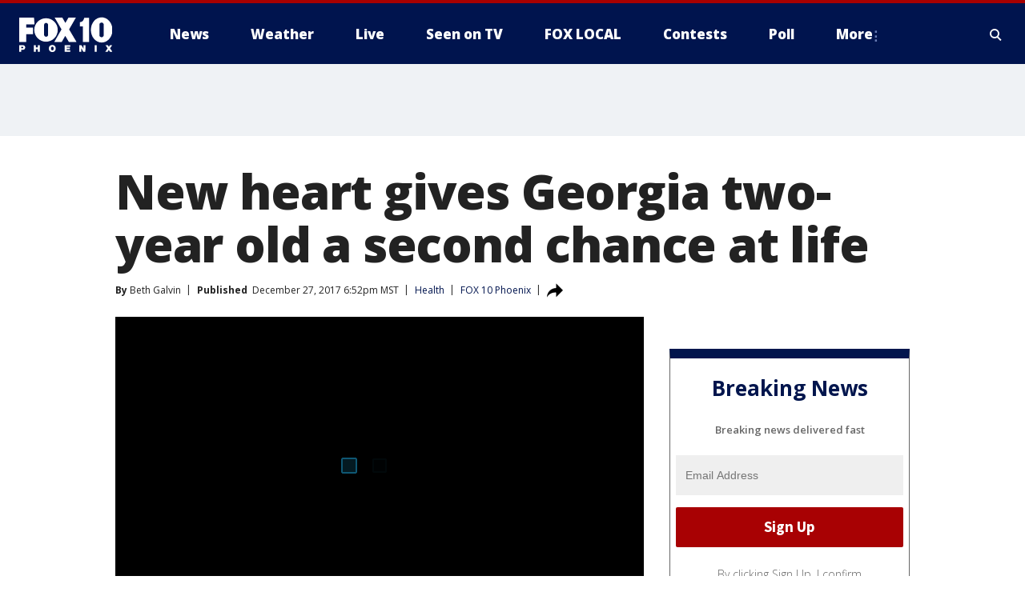

--- FILE ---
content_type: text/html; charset=utf-8
request_url: https://www.fox10phoenix.com/news/new-heart-gives-georgia-two-year-old-a-second-chance-at-life
body_size: 33386
content:
<!doctype html>
<html data-n-head-ssr lang="en" data-n-head="lang">
  <head>
    <!-- Google Tag Manager -->
    <script>
    function loadGTMIfNotLocalOrPreview() {
      const host = window.location.host.toLowerCase();
      const excludedHosts = ["local", "preview", "stage-preview"];
      if (!excludedHosts.some(excludedHost => host.startsWith(excludedHost))) {
        (function(w,d,s,l,i){w[l]=w[l]||[];w[l].push({'gtm.start':
        new Date().getTime(),event:'gtm.js'});var f=d.getElementsByTagName(s)[0],
        j=d.createElement(s),dl=l!='dataLayer'?'&l='+l:'';j.async=true;j.src=
        'https://www.googletagmanager.com/gtm.js?id='+i+dl;f.parentNode.insertBefore(j,f);
        })(window,document,'script','dataLayer','GTM-TMF4BDJ');
      }
    }
    loadGTMIfNotLocalOrPreview();
    </script>
    <!-- End Google Tag Manager -->
    <title data-n-head="true">New heart gives Georgia two-year old a second chance at life | FOX 10 Phoenix</title><meta data-n-head="true" http-equiv="X-UA-Compatible" content="IE=edge,chrome=1"><meta data-n-head="true" name="viewport" content="width=device-width, minimum-scale=1.0, initial-scale=1.0"><meta data-n-head="true" charset="UTF-8"><meta data-n-head="true" name="format-detection" content="telephone=no"><meta data-n-head="true" name="msapplication-square70x70logo" content="//static.foxtv.com/static/orion/img/ksaz/favicons/mstile-70x70.png"><meta data-n-head="true" name="msapplication-square150x150logo" content="//static.foxtv.com/static/orion/img/ksaz/favicons/mstile-150x150.png"><meta data-n-head="true" name="msapplication-wide310x150logo" content="//static.foxtv.com/static/orion/img/ksaz/favicons/mstile-310x150.png"><meta data-n-head="true" name="msapplication-square310x310logo" content="//static.foxtv.com/static/orion/img/ksaz/favicons/mstile-310x310.png"><meta data-n-head="true" data-hid="description" name="description" content="Two-year-old Kinsley Keeling lives like she&#x27;s making up for lost time."><meta data-n-head="true" data-hid="fb:app_id" property="fb:app_id" content="483555878347647"><meta data-n-head="true" data-hid="prism.stationId" name="prism.stationId" content="KSAZ_FOX10"><meta data-n-head="true" data-hid="prism.stationCallSign" name="prism.stationCallSign" content="ksaz"><meta data-n-head="true" data-hid="prism.channel" name="prism.channel" content="fts"><meta data-n-head="true" data-hid="prism.section" name="prism.section" content="news"><meta data-n-head="true" data-hid="prism.subsection1" name="prism.subsection1" content=""><meta data-n-head="true" data-hid="prism.subsection2" name="prism.subsection2" content=""><meta data-n-head="true" data-hid="prism.subsection3" name="prism.subsection3" content=""><meta data-n-head="true" data-hid="prism.subsection4" name="prism.subsection4" content=""><meta data-n-head="true" data-hid="prism.aggregationType" name="prism.aggregationType" content="subsection"><meta data-n-head="true" data-hid="prism.genre" name="prism.genre" content=""><meta data-n-head="true" data-hid="pagetype" name="pagetype" content="article" scheme="dcterms.DCMIType"><meta data-n-head="true" data-hid="strikepagetype" name="strikepagetype" content="article" scheme="dcterms.DCMIType"><meta data-n-head="true" data-hid="content-creator" name="content-creator" content="tiger"><meta data-n-head="true" data-hid="dc.creator" name="dc.creator" scheme="dcterms.creator" content=""><meta data-n-head="true" data-hid="dc.title" name="dc.title" content="New heart gives Georgia two-year old a second chance at life" lang="en"><meta data-n-head="true" data-hid="dc.subject" name="dc.subject" content=""><meta data-n-head="true" data-hid="dcterms.abstract" name="dcterms.abstract" content="Two-year-old Kinsley Keeling lives like she&#x27;s making up for lost time."><meta data-n-head="true" data-hid="dc.type" name="dc.type" scheme="dcterms.DCMIType" content="Text.Article"><meta data-n-head="true" data-hid="dc.description" name="dc.description" content="Two-year-old Kinsley Keeling lives like she&#x27;s making up for lost time."><meta data-n-head="true" data-hid="dc.language" name="dc.language" scheme="dcterms.RFC4646" content="en-US"><meta data-n-head="true" data-hid="dc.publisher" name="dc.publisher" content="FOX 10 Phoenix"><meta data-n-head="true" data-hid="dc.format" name="dc.format" scheme="dcterms.URI" content="text/html"><meta data-n-head="true" data-hid="dc.identifier" name="dc.identifier" scheme="dcterms.URI" content="urn:uri:base64:4c155831-c766-52cb-af79-60b3aa5956c9"><meta data-n-head="true" data-hid="dc.source" name="dc.source" content="FOX 10 Phoenix"><meta data-n-head="true" data-hid="dc.date" name="dc.date" content="2017-12-27"><meta data-n-head="true" data-hid="dcterms.created" name="dcterms.created" scheme="dcterms.ISO8601" content="2017-12-27T18:52:17-07:00"><meta data-n-head="true" data-hid="dcterms.modified" name="dcterms.modified" scheme="dcterms.ISO8601" content="2017-12-27T18:52:17-07:00"><meta data-n-head="true" data-hid="og:title" property="og:title" content="New heart gives Georgia two-year old a second chance at life"><meta data-n-head="true" data-hid="og:description" property="og:description" content="Two-year-old Kinsley Keeling lives like she&#x27;s making up for lost time."><meta data-n-head="true" data-hid="og:type" property="og:type" content="article"><meta data-n-head="true" data-hid="og:image" property="og:image" content="https://images.foxtv.com/www.fox10phoenix.com/img/1200/630/default-image.png?ve=1&amp;tl=1"><meta data-n-head="true" data-hid="og:image:width" property="og:image:width" content="1280"><meta data-n-head="true" data-hid="og:image:height" property="og:image:height" content="720"><meta data-n-head="true" data-hid="og:url" property="og:url" content="https://www.fox10phoenix.com/news/new-heart-gives-georgia-two-year-old-a-second-chance-at-life"><meta data-n-head="true" data-hid="og:site_name" property="og:site_name" content="FOX 10 Phoenix"><meta data-n-head="true" data-hid="og:locale" property="og:locale" content="en_US"><meta data-n-head="true" data-hid="robots" name="robots" content="index, follow, max-image-preview:large, max-video-preview:-1"><meta data-n-head="true" data-hid="fox.app_version" name="fox.app_version" content="v77"><meta data-n-head="true" data-hid="fox.fix_version" name="fox.fix_version" content="10.2.0"><meta data-n-head="true" data-hid="fox.app_build" name="fox.app_build" content="no build version"><meta data-n-head="true" name="twitter:card" content="summary_large_image"><meta data-n-head="true" name="twitter:site" content="@FOX10Phoenix"><meta data-n-head="true" name="twitter:site:id" content="@FOX10Phoenix"><meta data-n-head="true" name="twitter:title" content="New heart gives Georgia two-year old a second chance at life"><meta data-n-head="true" name="twitter:description" content="Two-year-old Kinsley Keeling lives like she&#x27;s making up for lost time."><meta data-n-head="true" name="twitter:image" content="https://images.foxtv.com/www.fox10phoenix.com/img/1280/720/default-image.png?ve=1&amp;tl=1"><meta data-n-head="true" name="twitter:url" content="https://www.fox10phoenix.com/news/new-heart-gives-georgia-two-year-old-a-second-chance-at-life"><meta data-n-head="true" name="twitter:creator" content="@FOX10Phoenix"><meta data-n-head="true" name="twitter:creator:id" content="@FOX10Phoenix"><meta data-n-head="true" name="fox.name" content="Post Landing"><meta data-n-head="true" name="fox.category" content="news"><meta data-n-head="true" name="fox.page_content_category" content="news"><meta data-n-head="true" name="fox.page_name" content="ksaz:web:post:article:New heart gives Georgia two-year old a second chance at life | FOX 10 Phoenix"><meta data-n-head="true" name="fox.page_content_level_1" content="ksaz:web:post"><meta data-n-head="true" name="fox.page_content_level_2" content="ksaz:web:post:article"><meta data-n-head="true" name="fox.page_content_level_3" content="ksaz:web:post:article:New heart gives Georgia two-year old a second chance at life | FOX 10 Phoenix"><meta data-n-head="true" name="fox.page_content_level_4" content="ksaz:web:post:article:New heart gives Georgia two-year old a second chance at life | FOX 10 Phoenix"><meta data-n-head="true" name="fox.page_type" content="post-article"><meta data-n-head="true" name="fox.page_content_distributor" content="owned"><meta data-n-head="true" name="fox.page_content_type_of_story" content="Migrated"><meta data-n-head="true" name="fox.author" content=""><meta data-n-head="true" name="fox.page_content_author" content=""><meta data-n-head="true" name="fox.page_content_author_secondary" content="Beth Galvin"><meta data-n-head="true" name="fox.page_content_version" content="1.0.0"><meta data-n-head="true" name="fox.publisher" content="FOX 10 Phoenix"><meta data-n-head="true" name="fox.page_content_id" content="4c155831-c766-52cb-af79-60b3aa5956c9"><meta data-n-head="true" name="fox.page_content_station_originator" content="ksaz"><meta data-n-head="true" name="fox.url" content="https://www.fox10phoenix.com/news/new-heart-gives-georgia-two-year-old-a-second-chance-at-life"><meta data-n-head="true" name="fox.page_canonical_url" content="https://www.fox10phoenix.com/news/new-heart-gives-georgia-two-year-old-a-second-chance-at-life"><meta data-n-head="true" name="smartbanner:enabled-platforms" content="none"><meta data-n-head="true" property="fb:app_id" content="483555878347647"><meta data-n-head="true" property="article:opinion" content="false"><meta data-n-head="true" name="keywords" content="Health,News"><meta data-n-head="true" name="classification" content="/FTS/Health,/FTS/News"><meta data-n-head="true" name="classification-isa" content="health,news"><meta data-n-head="true" name="fox.page_content_tags" content="/FTS/Health,/FTS/News"><link data-n-head="true" rel="preconnect" href="https://prod.player.fox.digitalvideoplatform.com" crossorigin="anonymous"><link data-n-head="true" rel="dns-prefetch" href="https://prod.player.fox.digitalvideoplatform.com"><link data-n-head="true" rel="stylesheet" href="https://statics.foxsports.com/static/orion/style/css/scorestrip-external.css"><link data-n-head="true" rel="icon" type="image/x-icon" href="/favicons/ksaz/favicon.ico"><link data-n-head="true" rel="stylesheet" href="https://fonts.googleapis.com/css?family=Open+Sans:300,400,400i,600,600i,700,700i,800,800i&amp;display=swap"><link data-n-head="true" rel="stylesheet" href="https://fonts.googleapis.com/css2?family=Rubik:wght@700&amp;display=swap"><link data-n-head="true" rel="schema.dcterms" href="//purl.org/dc/terms/"><link data-n-head="true" rel="schema.prism" href="//prismstandard.org/namespaces/basic/2.1/"><link data-n-head="true" rel="schema.iptc" href="//iptc.org/std/nar/2006-10-01/"><link data-n-head="true" rel="shortcut icon" href="//static.foxtv.com/static/orion/img/ksaz/favicons/favicon.ico" type="image/x-icon"><link data-n-head="true" rel="apple-touch-icon" sizes="57x57" href="//static.foxtv.com/static/orion/img/ksaz/favicons/apple-touch-icon-57x57.png"><link data-n-head="true" rel="apple-touch-icon" sizes="60x60" href="//static.foxtv.com/static/orion/img/ksaz/favicons/apple-touch-icon-60x60.png"><link data-n-head="true" rel="apple-touch-icon" sizes="72x72" href="//static.foxtv.com/static/orion/img/ksaz/favicons/apple-touch-icon-72x72.png"><link data-n-head="true" rel="apple-touch-icon" sizes="76x76" href="//static.foxtv.com/static/orion/img/ksaz/favicons/apple-touch-icon-76x76.png"><link data-n-head="true" rel="apple-touch-icon" sizes="114x114" href="//static.foxtv.com/static/orion/img/ksaz/favicons/apple-touch-icon-114x114.png"><link data-n-head="true" rel="apple-touch-icon" sizes="120x120" href="//static.foxtv.com/static/orion/img/ksaz/favicons/apple-touch-icon-120x120.png"><link data-n-head="true" rel="apple-touch-icon" sizes="144x144" href="//static.foxtv.com/static/orion/img/ksaz/favicons/apple-touch-icon-144x144.png"><link data-n-head="true" rel="apple-touch-icon" sizes="152x152" href="//static.foxtv.com/static/orion/img/ksaz/favicons/apple-touch-icon-152x152.png"><link data-n-head="true" rel="apple-touch-icon" sizes="180x180" href="//static.foxtv.com/static/orion/img/ksaz/favicons/apple-touch-icon-180x180.png"><link data-n-head="true" rel="icon" type="image/png" href="//static.foxtv.com/static/orion/img/ksaz/favicons/favicon-16x16.png" sizes="16x16"><link data-n-head="true" rel="icon" type="image/png" href="//static.foxtv.com/static/orion/img/ksaz/favicons/favicon-32x32.png" sizes="32x32"><link data-n-head="true" rel="icon" type="image/png" href="//static.foxtv.com/static/orion/img/ksaz/favicons/favicon-96x96.png" sizes="96x96"><link data-n-head="true" rel="icon" type="image/png" href="//static.foxtv.com/static/orion/img/ksaz/favicons/android-chrome-192x192.png" sizes="192x192"><link data-n-head="true" href="https://fonts.gstatic.com" rel="preconnect" crossorigin="true"><link data-n-head="true" href="https://fonts.googleapis.com" rel="preconnect" crossorigin="true"><link data-n-head="true" rel="stylesheet" href="https://fonts.googleapis.com/css?family=Source+Sans+Pro:200,300,400,600,400italic,700,700italic,300,300italic,600italic/"><link data-n-head="true" rel="preconnect" href="https://cdn.segment.com/"><link data-n-head="true" rel="preconnect" href="https://widgets.media.weather.com/"><link data-n-head="true" rel="preconnect" href="https://elections.ap.org/"><link data-n-head="true" rel="preconnect" href="https://www.google-analytics.com/"><link data-n-head="true" rel="preconnect" href="http://static.chartbeat.com/"><link data-n-head="true" rel="preconnect" href="https://sb.scorecardresearch.com/"><link data-n-head="true" rel="preconnect" href="http://www.googletagmanager.com/"><link data-n-head="true" rel="preconnect" href="https://cdn.optimizely.com/"><link data-n-head="true" rel="preconnect" href="https://cdn.segment.com/"><link data-n-head="true" rel="preconnect" href="https://connect.facebook.net/"><link data-n-head="true" rel="preconnect" href="https://prod.player.fox.digitalvideoplatform.com/"><link data-n-head="true" rel="preload" as="script" href="https://prod.player.fox.digitalvideoplatform.com/wpf/v3/3.2.59/wpf_player.js"><link data-n-head="true" rel="prefetch" as="script" href="https://prod.player.fox.digitalvideoplatform.com/wpf/v3/3.2.59/lib/wpf_bitmovin_yospace_player.js"><link data-n-head="true" rel="prefetch" as="script" href="https://prod.player.fox.digitalvideoplatform.com/wpf/v3/3.2.59/lib/wpf_conviva_reporter.js"><link data-n-head="true" rel="prefetch" as="script" href="https://prod.player.fox.digitalvideoplatform.com/wpf/v3/3.2.59/lib/wpf_mux_reporter.js"><link data-n-head="true" rel="prefetch" as="script" href="https://prod.player.fox.digitalvideoplatform.com/wpf/v3/3.2.59/lib/wpf_adobeheartbeat_reporter.js"><link data-n-head="true" rel="prefetch" as="script" href="https://prod.player.fox.digitalvideoplatform.com/wpf/v3/3.2.59/lib/wpf_comscore_reporter.js"><link data-n-head="true" rel="prefetch" as="script" href="https://prod.player.fox.digitalvideoplatform.com/wpf/v3/3.2.59/lib/wpf_controls.js"><link data-n-head="true" rel="canonical" href="https://www.fox10phoenix.com/news/new-heart-gives-georgia-two-year-old-a-second-chance-at-life"><link data-n-head="true" rel="alternate" type="application/rss+xml" title="News" href="https://www.fox10phoenix.com/rss.xml?category=news"><link data-n-head="true" rel="alternate" type="application/rss+xml" title="Health" href="https://www.fox10phoenix.com/rss.xml?tag=health"><link data-n-head="true" rel="shorturl" href=""><link data-n-head="true" rel="image_src" href="https://images.foxtv.com/www.fox10phoenix.com/img/1280/720/default-image.png?ve=1&amp;tl=1"><link data-n-head="true" rel="amphtml" href="https://www.fox10phoenix.com/news/new-heart-gives-georgia-two-year-old-a-second-chance-at-life.amp"><link data-n-head="true" rel="alternate" title="FOX 10 Phoenix - News" type="application/rss+xml" href="https://www.fox10phoenix.com/rss/category/news"><link data-n-head="true" rel="alternate" title="FOX 10 Phoenix - Local News" type="application/rss+xml" href="https://www.fox10phoenix.com/rss/category/local-news"><link data-n-head="true" rel="alternate" title="FOX 10 Phoenix - Shows Azam" type="application/rss+xml" href="https://www.fox10phoenix.com/rss/category/shows,azam"><link data-n-head="true" rel="alternate" title="FOX 10 Phoenix - Tag Crime Publicsafety" type="application/rss+xml" href="https://www.fox10phoenix.com/rss/tags/crime-publicsafety"><link data-n-head="true" rel="alternate" title="FOX 10 Phoenix - Tag Health" type="application/rss+xml" href="https://www.fox10phoenix.com/rss/tags/health"><link data-n-head="true" rel="alternate" title="FOX 10 Phoenix - Tag Immigration" type="application/rss+xml" href="https://www.fox10phoenix.com/rss/tags/immigration"><link data-n-head="true" rel="alternate" title="FOX 10 Phoenix - Shows Video" type="application/rss+xml" href="https://www.fox10phoenix.com/rss/category/shows,video"><link data-n-head="true" rel="alternate" title="FOX 10 Phoenix - Shows Lifestyle" type="application/rss+xml" href="https://www.fox10phoenix.com/rss/category/shows,lifestyle"><link data-n-head="true" rel="alternate" title="FOX 10 Phoenix - Whatsonfox" type="application/rss+xml" href="https://www.fox10phoenix.com/rss/category/whatsonfox"><link data-n-head="true" rel="alternate" title="FOX 10 Phoenix - Poll" type="application/rss+xml" href="https://www.fox10phoenix.com/rss/category/poll"><link data-n-head="true" rel="alternate" title="FOX 10 Phoenix - Tag Links" type="application/rss+xml" href="https://www.fox10phoenix.com/rss/tags/links"><link data-n-head="true" rel="alternate" title="FOX 10 Phoenix - Sports" type="application/rss+xml" href="https://www.fox10phoenix.com/rss/category/sports"><link data-n-head="true" rel="alternate" title="FOX 10 Phoenix - Tag Series Nfc West Huddle" type="application/rss+xml" href="https://www.fox10phoenix.com/rss/tags/series,nfc-west-huddle"><link data-n-head="true" rel="alternate" title="FOX 10 Phoenix - Shows World Cup" type="application/rss+xml" href="https://www.fox10phoenix.com/rss/category/shows,world-cup"><link data-n-head="true" rel="alternate" title="FOX 10 Phoenix - Traffic" type="application/rss+xml" href="https://www.fox10phoenix.com/rss/category/traffic"><link data-n-head="true" rel="alternate" title="FOX 10 Phoenix - Weather" type="application/rss+xml" href="https://www.fox10phoenix.com/rss/category/weather"><link data-n-head="true" rel="alternate" title="FOX 10 Phoenix - Tag Weather" type="application/rss+xml" href="https://www.fox10phoenix.com/rss/tags/weather"><link data-n-head="true" rel="alternate" title="FOX 10 Phoenix - Weather Planners" type="application/rss+xml" href="https://www.fox10phoenix.com/rss/category/weather-planners"><link data-n-head="true" rel="alternate" title="FOX 10 Phoenix - Weather Alerts" type="application/rss+xml" href="https://www.fox10phoenix.com/rss/category/weather-alerts"><link data-n-head="true" rel="alternate" title="FOX 10 Phoenix - Apps" type="application/rss+xml" href="https://www.fox10phoenix.com/rss/category/apps"><link data-n-head="true" rel="alternate" title="FOX 10 Phoenix - Weather Photos" type="application/rss+xml" href="https://www.fox10phoenix.com/rss/category/weather-photos"><link data-n-head="true" rel="alternate" title="FOX 10 Phoenix - Money" type="application/rss+xml" href="https://www.fox10phoenix.com/rss/category/money"><link data-n-head="true" rel="alternate" title="FOX 10 Phoenix - Tag Business" type="application/rss+xml" href="https://www.fox10phoenix.com/rss/tags/business"><link data-n-head="true" rel="alternate" title="FOX 10 Phoenix - Tag Money Us Economy" type="application/rss+xml" href="https://www.fox10phoenix.com/rss/tags/money,us-economy"><link data-n-head="true" rel="alternate" title="FOX 10 Phoenix - Tag Business Jobs" type="application/rss+xml" href="https://www.fox10phoenix.com/rss/tags/business,jobs"><link data-n-head="true" rel="alternate" title="FOX 10 Phoenix - Tag Business Personal Finance" type="application/rss+xml" href="https://www.fox10phoenix.com/rss/tags/business,personal-finance"><link data-n-head="true" rel="alternate" title="FOX 10 Phoenix - Shows Politics" type="application/rss+xml" href="https://www.fox10phoenix.com/rss/category/shows,politics"><link data-n-head="true" rel="alternate" title="FOX 10 Phoenix - Tag Politics Az Politics" type="application/rss+xml" href="https://www.fox10phoenix.com/rss/tags/politics,az-politics"><link data-n-head="true" rel="alternate" title="FOX 10 Phoenix - Tag Series Newsmaker" type="application/rss+xml" href="https://www.fox10phoenix.com/rss/tags/series,newsmaker"><link data-n-head="true" rel="alternate" title="FOX 10 Phoenix - Tag Politics" type="application/rss+xml" href="https://www.fox10phoenix.com/rss/tags/politics"><link data-n-head="true" rel="alternate" title="FOX 10 Phoenix - Tag People Donald J Trump" type="application/rss+xml" href="https://www.fox10phoenix.com/rss/tags/people,donald-j-trump"><link data-n-head="true" rel="alternate" title="FOX 10 Phoenix - Shows Only On Fox 10" type="application/rss+xml" href="https://www.fox10phoenix.com/rss/category/shows,only-on-fox-10"><link data-n-head="true" rel="alternate" title="FOX 10 Phoenix - Shows Care Force" type="application/rss+xml" href="https://www.fox10phoenix.com/rss/category/shows,care-force"><link data-n-head="true" rel="alternate" title="FOX 10 Phoenix - Tag Series Video Vault" type="application/rss+xml" href="https://www.fox10phoenix.com/rss/tags/series,video-vault"><link data-n-head="true" rel="alternate" title="FOX 10 Phoenix - Shows Cool House" type="application/rss+xml" href="https://www.fox10phoenix.com/rss/category/shows,cool-house"><link data-n-head="true" rel="alternate" title="FOX 10 Phoenix - Shows Drone Zone" type="application/rss+xml" href="https://www.fox10phoenix.com/rss/category/shows,drone-zone"><link data-n-head="true" rel="alternate" title="FOX 10 Phoenix - Tag Series Forecast Farm Table" type="application/rss+xml" href="https://www.fox10phoenix.com/rss/tags/series,forecast-farm-table"><link data-n-head="true" rel="alternate" title="FOX 10 Phoenix - Shows Fox 10 Investigates" type="application/rss+xml" href="https://www.fox10phoenix.com/rss/category/shows,fox-10-investigates"><link data-n-head="true" rel="alternate" title="FOX 10 Phoenix - Tag Series Investigations Aftermath" type="application/rss+xml" href="https://www.fox10phoenix.com/rss/tags/series,investigations,aftermath"><link data-n-head="true" rel="alternate" title="FOX 10 Phoenix - Shows Made In Arizona" type="application/rss+xml" href="https://www.fox10phoenix.com/rss/category/shows,made-in-arizona"><link data-n-head="true" rel="alternate" title="FOX 10 Phoenix - Shows Missing Persons" type="application/rss+xml" href="https://www.fox10phoenix.com/rss/category/shows,missing-persons"><link data-n-head="true" rel="alternate" title="FOX 10 Phoenix - Tag Series Special Reports" type="application/rss+xml" href="https://www.fox10phoenix.com/rss/tags/series,special-reports"><link data-n-head="true" rel="alternate" title="FOX 10 Phoenix - Tag Business Spotlight" type="application/rss+xml" href="https://www.fox10phoenix.com/rss/tags/business,spotlight"><link data-n-head="true" rel="alternate" title="FOX 10 Phoenix - Tag Business Spotlight Comfort Home Tips" type="application/rss+xml" href="https://www.fox10phoenix.com/rss/tags/business,spotlight,comfort-home-tips"><link data-n-head="true" rel="alternate" title="FOX 10 Phoenix - Shows Az Eats" type="application/rss+xml" href="https://www.fox10phoenix.com/rss/category/shows,az-eats"><link data-n-head="true" rel="alternate" title="FOX 10 Phoenix - Tag Series The Balancing Act" type="application/rss+xml" href="https://www.fox10phoenix.com/rss/tags/series,the-balancing-act"><link data-n-head="true" rel="alternate" title="FOX 10 Phoenix - Shows Curious B" type="application/rss+xml" href="https://www.fox10phoenix.com/rss/category/shows,curious-b"><link data-n-head="true" rel="alternate" title="FOX 10 Phoenix - Shows Fox 10 Talks" type="application/rss+xml" href="https://www.fox10phoenix.com/rss/category/shows,fox-10-talks"><link data-n-head="true" rel="alternate" title="FOX 10 Phoenix - Tag Series The Front 9" type="application/rss+xml" href="https://www.fox10phoenix.com/rss/tags/series,the-front-9"><link data-n-head="true" rel="alternate" title="FOX 10 Phoenix - Tag Series Great American Story" type="application/rss+xml" href="https://www.fox10phoenix.com/rss/tags/series,great-american-story"><link data-n-head="true" rel="alternate" title="FOX 10 Phoenix - Tag Series I Could Do That" type="application/rss+xml" href="https://www.fox10phoenix.com/rss/tags/series,i-could-do-that"><link data-n-head="true" rel="alternate" title="FOX 10 Phoenix - Shows On The Record" type="application/rss+xml" href="https://www.fox10phoenix.com/rss/category/shows,on-the-record"><link data-n-head="true" rel="alternate" title="FOX 10 Phoenix - Tag Series The Time Machine" type="application/rss+xml" href="https://www.fox10phoenix.com/rss/tags/series,the-time-machine"><link data-n-head="true" rel="alternate" title="FOX 10 Phoenix - Tag Series Unknown" type="application/rss+xml" href="https://www.fox10phoenix.com/rss/tags/series,unknown"><link data-n-head="true" rel="alternate" title="FOX 10 Phoenix - Shows Weather And Whatever" type="application/rss+xml" href="https://www.fox10phoenix.com/rss/category/shows,weather-and-whatever"><link data-n-head="true" rel="alternate" title="FOX 10 Phoenix - Tag Series Whats In A Name Arizona" type="application/rss+xml" href="https://www.fox10phoenix.com/rss/tags/series,whats-in-a-name-arizona"><link data-n-head="true" rel="alternate" title="FOX 10 Phoenix - Tag Us Az" type="application/rss+xml" href="https://www.fox10phoenix.com/rss/tags/us,az"><link data-n-head="true" rel="alternate" title="FOX 10 Phoenix - About Us" type="application/rss+xml" href="https://www.fox10phoenix.com/rss/category/about-us"><link data-n-head="true" rel="alternate" title="FOX 10 Phoenix - Advertise" type="application/rss+xml" href="https://www.fox10phoenix.com/rss/category/advertise"><link data-n-head="true" rel="alternate" title="FOX 10 Phoenix - Closed Captioning" type="application/rss+xml" href="https://www.fox10phoenix.com/rss/category/closed-captioning"><link data-n-head="true" rel="alternate" title="FOX 10 Phoenix - Contact Us" type="application/rss+xml" href="https://www.fox10phoenix.com/rss/category/contact-us"><link data-n-head="true" rel="alternate" title="FOX 10 Phoenix - Copies Of Newscasts" type="application/rss+xml" href="https://www.fox10phoenix.com/rss/category/copies-of-newscasts"><link data-n-head="true" rel="alternate" title="FOX 10 Phoenix - Fcc Online Public File" type="application/rss+xml" href="https://www.fox10phoenix.com/rss/category/fcc-online-public-file"><link data-n-head="true" rel="alternate" title="FOX 10 Phoenix - Team" type="application/rss+xml" href="https://www.fox10phoenix.com/rss/category/team"><link data-n-head="true" rel="alternate" title="FOX 10 Phoenix - Jobs" type="application/rss+xml" href="https://www.fox10phoenix.com/rss/category/jobs"><link data-n-head="true" rel="alternate" title="FOX 10 Phoenix - Links" type="application/rss+xml" href="https://www.fox10phoenix.com/rss/category/links"><link data-n-head="true" rel="alternate" title="FOX 10 Phoenix - Fox Local" type="application/rss+xml" href="https://www.fox10phoenix.com/rss/category/fox-local"><link data-n-head="true" rel="alternate" title="FOX 10 Phoenix - Live" type="application/rss+xml" href="https://www.fox10phoenix.com/rss/category/live"><link data-n-head="true" rel="alternate" title="FOX 10 Phoenix - Webcams" type="application/rss+xml" href="https://www.fox10phoenix.com/rss/category/webcams"><link data-n-head="true" rel="alternate" title="FOX 10 Phoenix - Feedtheneed" type="application/rss+xml" href="https://www.fox10phoenix.com/rss/category/feedtheneed"><link data-n-head="true" rel="alternate" title="FOX 10 Phoenix - Contests" type="application/rss+xml" href="https://www.fox10phoenix.com/rss/category/contests"><link data-n-head="true" rel="alternate" title="FOX 10 Phoenix - Events" type="application/rss+xml" href="https://www.fox10phoenix.com/rss/category/events"><link data-n-head="true" rel="alternate" title="FOX 10 Phoenix - Newsletter Signup" type="application/rss+xml" href="https://www.fox10phoenix.com/rss/category/newsletter-signup"><link data-n-head="true" rel="alternate" title="FOX 10 Phoenix - Fox10salutesyou" type="application/rss+xml" href="https://www.fox10phoenix.com/rss/category/fox10salutesyou"><link data-n-head="true" rel="alternate" title="FOX 10 Phoenix - Breaking News" type="application/rss+xml" href="https://www.fox10phoenix.com/rss/category/breaking-news"><link data-n-head="true" rel="alternate" title="FOX 10 Phoenix - Holidays" type="application/rss+xml" href="https://www.fox10phoenix.com/rss/category/holidays"><link data-n-head="true" rel="alternate" title="FOX 10 Phoenix - Share" type="application/rss+xml" href="https://www.fox10phoenix.com/rss/category/share"><link data-n-head="true" rel="alternate" title="FOX 10 Phoenix - Tag Explainers" type="application/rss+xml" href="https://www.fox10phoenix.com/rss/tags/explainers"><link data-n-head="true" rel="alternate" title="FOX 10 Phoenix - Tag Nightly Roundup" type="application/rss+xml" href="https://www.fox10phoenix.com/rss/tags/nightly-roundup"><link data-n-head="true" rel="alternate" title="FOX 10 Phoenix - Discover the latest breaking news." type="application/rss+xml" href="https://www.fox10phoenix.com/latest.xml"><link data-n-head="true" rel="stylesheet" href="//static.foxtv.com/static/orion/css/default/article.rs.css"><link data-n-head="true" rel="stylesheet" href="/css/print.css" media="print"><script data-n-head="true" type="text/javascript" data-hid="pal-script" src="//imasdk.googleapis.com/pal/sdkloader/pal.js"></script><script data-n-head="true" type="text/javascript" src="https://statics.foxsports.com/static/orion/scorestrip.js" async="false" defer="true"></script><script data-n-head="true" type="text/javascript">
        (function (h,o,u,n,d) {
          h=h[d]=h[d]||{q:[],onReady:function(c){h.q.push(c)}}
          d=o.createElement(u);d.async=1;d.src=n
          n=o.getElementsByTagName(u)[0];n.parentNode.insertBefore(d,n)
        })(window,document,'script','https://www.datadoghq-browser-agent.com/datadog-rum-v4.js','DD_RUM')
        DD_RUM.onReady(function() {
          DD_RUM.init({
            clientToken: 'pub6d08621e10189e2259b02648fb0f12e4',
            applicationId: 'f7e50afb-e642-42a0-9619-b32a46fc1075',
            site: 'datadoghq.com',
            service: 'www.fox10phoenix.com',
            env: 'prod',
            // Specify a version number to identify the deployed version of your application in Datadog
            version: '1.0.0',
            sampleRate: 20,
            sessionReplaySampleRate: 0,
            trackInteractions: true,
            trackResources: true,
            trackLongTasks: true,
            defaultPrivacyLevel: 'mask-user-input',
          });
          // DD_RUM.startSessionReplayRecording();
        })</script><script data-n-head="true" type="text/javascript" src="https://foxkit.fox.com/sdk/profile/v2.15.0/profile.js" async="false" defer="true"></script><script data-n-head="true" src="https://js.appboycdn.com/web-sdk/5.6/braze.min.js" async="true" defer="true"></script><script data-n-head="true" src="https://c.amazon-adsystem.com/aax2/apstag.js" async="true" defer="true"></script><script data-n-head="true" src="https://www.googletagmanager.com/gtag/js?id=UA-35167807-1" async="true"></script><script data-n-head="true" type="text/javascript">// 86acbd31cd7c09cf30acb66d2fbedc91daa48b86:1701191594.9565175
!function(n,r,e,t,c){var i,o="Promise"in n,u={then:function(){return u},catch:function(n){
return n(new Error("Airship SDK Error: Unsupported browser")),u}},s=o?new Promise((function(n,r){i=function(e,t){e?r(e):n(t)}})):u
;s._async_setup=function(n){if(o)try{i(null,n(c))}catch(n){i(n)}},n[t]=s;var a=r.createElement("script");a.src=e,a.async=!0,a.id="_uasdk",
a.rel=t,r.head.appendChild(a)}(window,document,'https://aswpsdkus.com/notify/v1/ua-sdk.min.js',
  'UA', {
    vapidPublicKey: 'BGF2A6a0HRQbzzDBE_KxUMcWza0S_ACSpJ1XuusH8565cpt9xPVX5ruPg4NUIOQ7twFE-sFRc_EFRBrWNZuhsUE=',
    websitePushId: 'web.ksaz.prod',
    appKey: 'AbpokmoWRbKgC9ochSJH9g',
    token: 'MTpBYnBva21vV1JiS2dDOW9jaFNKSDlnOjl4VU1ETzQ5a2RYSGVzWkhPRE5ZazN0c1RmWWxOV1oyRlJZTkw2enI1WXM'
  });
</script><script data-n-head="true" type="text/javascript">UA.then(sdk => {
        sdk.plugins.load('html-prompt', 'https://aswpsdkus.com/notify/v1/ua-html-prompt.min.js', {
          appearDelay: 5000,
          disappearDelay: 2000000000000000000000000,
          askAgainDelay: 0,
          stylesheet: './css/airship.css',
          auto: false,
          type: 'alert',
          position: 'top',
          i18n: {
            en: {
              title: 'Stay Informed',
              message: 'Receive alerts to the biggest stories worth your time',
              accept: 'Allow',
              deny: 'No Thanks'
            }
          },
          logo: '/favicons/ksaz/favicon.ico'
        }).then(plugin => {
          const auditSession = () => {
            const airshipPageViews = parseInt(window.sessionStorage.getItem('currentAirShipPageViews'), 10)
            if (airshipPageViews > 1) {
              plugin.prompt();
              console.info('Airship: prompt called')
              clearInterval(auditInterval);
              window.sessionStorage.setItem('currentAirShipPageViews', 0)
            }
          }
          const auditInterval = setInterval(auditSession, 2000);
        })
      })</script><script data-n-head="true" src="/taboola/taboola.js" type="text/javascript" async="true" defer="true"></script><script data-n-head="true" src="https://scripts.webcontentassessor.com/scripts/44a318be1bdb4ea7f15f31fd7bcd1de268efb6e0b5deff25fea3d5c040a66f42"></script><script data-n-head="true" src="//static.foxtv.com/static/orion/scripts/core/ag.core.js"></script><script data-n-head="true" src="//static.foxtv.com/static/isa/core.js"></script><script data-n-head="true" src="//static.foxtv.com/static/orion/scripts/station/default/loader.js"></script><script data-n-head="true" src="https://widgets.media.weather.com/wxwidget.loader.js?cid=996314550" defer=""></script><script data-n-head="true" src="https://prod.player.fox.digitalvideoplatform.com/wpf/v3/3.2.59/wpf_player.js" defer="" data-hid="fox-player-main-script"></script><script data-n-head="true" src="//static.foxtv.com/static/leap/loader.js"></script><script data-n-head="true" >(function () {
        var _sf_async_config = window._sf_async_config = (window._sf_async_config || {})
        _sf_async_config.uid = 65824
        _sf_async_config.domain = 'fox10phoenix.com'
        _sf_async_config.flickerControl = false
        _sf_async_config.useCanonical = true

        // Function to set ISA-dependent values with proper error handling
        function setISAValues() {
          if (window.FTS && window.FTS.ISA && window.FTS.ISA._meta) {
            try {
              _sf_async_config.sections = window.FTS.ISA._meta.section || ''
              _sf_async_config.authors = window.FTS.ISA._meta.fox['fox.page_content_author'] ||
                                       window.FTS.ISA._meta.fox['fox.page_content_author_secondary'] ||
                                       window.FTS.ISA._meta.raw.publisher || ''
            } catch (e) {
              console.warn('FTS.ISA values not available yet:', e)
              _sf_async_config.sections = ''
              _sf_async_config.authors = ''
            }
          } else {
            // Set default values if ISA is not available
            _sf_async_config.sections = ''
            _sf_async_config.authors = ''

            // Retry after a short delay if ISA is not loaded yet
            setTimeout(setISAValues, 100)
          }
        }

        // Set ISA values initially
        setISAValues()

        _sf_async_config.useCanonicalDomain = true
        function loadChartbeat() {
          var e = document.createElement('script');
            var n = document.getElementsByTagName('script')[0];
            e.type = 'text/javascript';
            e.async = true;
            e.src = '//static.chartbeat.com/js/chartbeat.js';
            n.parentNode.insertBefore(e, n);
        }
        loadChartbeat();
        })()</script><script data-n-head="true" src="//static.chartbeat.com/js/chartbeat_mab.js"></script><script data-n-head="true" src="//static.chartbeat.com/js/chartbeat.js"></script><script data-n-head="true" src="https://interactives.ap.org/election-results/assets/microsite/resizeClient.js" defer=""></script><script data-n-head="true" data-hid="strike-loader" src="https://strike.fox.com/static/fts/display/loader.js" type="text/javascript"></script><script data-n-head="true" >
          (function() {
              window.foxstrike = window.foxstrike || {};
              window.foxstrike.cmd = window.foxstrike.cmd || [];
          })()
        </script><script data-n-head="true" type="application/ld+json">{"@context":"http://schema.org","@type":"NewsArticle","mainEntityOfPage":"https://www.fox10phoenix.com/news/new-heart-gives-georgia-two-year-old-a-second-chance-at-life","headline":"New heart gives Georgia two-year old a second chance at life","articleBody":"Two-year-old Kinsley Keeling lives like she&apos;s making up for lost time.&quot;Her enjoyment of life is so pure, and so exuberant, all the time,&quot; says Mary Beth Keeling, Kinsley&apos;s mother.Keeling says it&apos;s almost as if her youngest daughter can sense, at her tender age that this is her second chance.&quot;It&apos;s surreal,&quot; says her mother. &quot;And, it&apos;s almost like that chapter of her life is closed. And, that fear, it&apos;s nice to not live with that every day.&quot;Mary Beth and Micah Keeling had no idea what lay ahead when Kinsley was born healthy in Cincinnati in the fall of 2014.&quot;She was an amazingly beautiful little 5-pound baby in November,&quot; Mary Beth Keeling says. &quot;And, we took her home with her big sister and had a glorious 10 days as a family of 4.&quot;Then Kinsley suddenly stopped nursing. Tests showed she&apos;d picked up a stomach virus that should not have been a big deal.&quot;But because she was just so tiny, and had zero immune system as an infant, it just went wild in her body,&quot; her mother says.The virus attacked Kinsley&apos;s heart. Almost overnight, it began to falter.&quot;We took her to the emergency room, and she was put in the trauma bay,&quot; her mother says. &quot;We were there for 35 days.&quot;Kinsley pulled through. With the help of medication and frequent checkups, her weakened heart held on, for two years. Then, she landed back in the ICU in the spring of 2017, this time at Children&apos;s Healthcare of Atlanta at Egleston. Only now, Kinsley&apos;s heart was failing so quickly, surgeons put her on a Berlin Heart pump, to buy time, while they searched for a donor&apos;s heart.&quot;Her body had a machine beside her, but it was working, better than what she&apos;d ever experienced before,&quot; Mary Beth Keeling says.For a few weeks, Kinsley rallied again, playing in her hospital bed with her big sister Campbell, acting like herself again. Finally, on July 31, 2017, after 3 and a half months at Children&apos;s, doctors found a heart for Kinsley, donated anonymously by another family losing a child. Mary Beth felt a rush of emotions, gratitude mixed with grief for her donor family.&quot;(I felt) incredible sadness for that amazing family, that had made an overwhelming and amazing choice in the face of their darkest hour, to donate a heart to our child,&quot; Mary Beth Keeling remembers. The Keelings explained to Kinsley what was about to happen.&quot;We told her, &apos;There is an amazing family out there Kinsley, who is blessing you with the gift of a life again, you&apos;re going to get a new heart today,&quot; her mother says. &quot;And the first thing she said was, &apos;And, then me go home?&apos;&quot;After just a week, Kinsley did go home, with her new heart.&quot;And within a couple of weeks, my husband and I would look at each other and say, &apos;She&apos;s back to normal; this is amazing,&apos;&quot; MaryBeth Keeling says.A new heart brings a new normal. Transplantation is considered a bridge, not a cure for young heart recipients like Kinsley.&quot;There is still a lot of unknown, about what her adult life will look like,&quot; says her mother. &quot;But we&apos;re overjoyed that she&apos;s here. She&apos;s playing.&quot;At her 6-week post-transplant checkup, Kinsley is watching a video on her mom&apos;s cellphone as a transplant clinic staffer tries to coax her into taking a series of deep breaths. Mary Beth takes away the phone, trying to get Kinsley to focus, and she bursts into tears. For a second, the Keelings get a little taste of &quot;the terrible twos.&quot;But no complaints here.They&apos;re too busy feeling grateful Kinsley Keeling is getting her spark back.&quot;It&apos;s just the gift of happiness, and the chance of life,&quot; Kinsley&apos;s mother says. &quot;I have my little girl back, and I would not have her without a new heart. Just hearing her amazing little laughter every day, it&apos;s a constant gift.&quot;","datePublished":"2017-12-27T18:52:17-07:00","dateModified":"2017-12-27T18:52:17-07:00","description":"Two-year-old Kinsley Keeling lives like she's making up for lost time.","author":{"@type":"Person","name":"FOX 10 Phoenix"},"publisher":{"@type":"NewsMediaOrganization","name":"FOX 10 Phoenix","alternateName":"KSAZ, FOX 10","url":"https://www.fox10phoenix.com/","sameAs":["https://www.facebook.com/FOX10Phoenix/","https://twitter.com/FOX10Phoenix","https://www.instagram.com/fox10phoenix/","https://www.youtube.com/fox10phoenix","https://en.wikipedia.org/wiki/KSAZ-TV","https://www.wikidata.org/wiki/Q10854613","https://www.wikidata.org/wiki/Q10854613"],"foundingDate":"","logo":{"@type":"ImageObject","url":"https://static.foxtv.com/static/orion/img/ksaz/favicons/favicon-96x96.png","width":"96","height":"96"},"contactPoint":[{"@type":"ContactPoint","telephone":"+1-602-257-1234","contactType":"news desk"}],"address":{"@type":"PostalAddress","addressLocality":"Phoenix","addressRegion":"Arizona","postalCode":"85003","streetAddress":"511 W Adams Street","addressCountry":{"@type":"Country","name":"US"}}},"image":{"@type":"ImageObject","url":"https://www.fox10phoenix.com/img/default-image.png","width":"1280","height":"720"},"url":"https://www.fox10phoenix.com/news/new-heart-gives-georgia-two-year-old-a-second-chance-at-life","isAccessibleForFree":true,"keywords":"health"}</script><link rel="preload" href="/_wzln/6ad905f9170ca95a4958.js" as="script"><link rel="preload" href="/_wzln/376f0263662b8ef9a7f8.js" as="script"><link rel="preload" href="/_wzln/6b27e2b92eb7e58c1613.js" as="script"><link rel="preload" href="/_wzln/266464f01451175bbbf3.js" as="script"><link rel="preload" href="/_wzln/437285b8f2de1c8b711f.js" as="script"><link rel="preload" href="/_wzln/080c8cc88b9486eb55b4.js" as="script"><link rel="preload" href="/_wzln/513a794a0db4264bb33f.js" as="script"><link rel="preload" href="/_wzln/8c12e960b664b39bd88c.js" as="script"><style data-vue-ssr-id="3d723bd8:0 153764a8:0 4783c553:0 01f125af:0 7e965aea:0 fe2c1b5a:0 c789a71e:0 2151d74a:0 5fac22c6:0 4f269fee:0 c23b5e74:0 403377d7:0 3979e5e6:0 59bee381:0 dfdcd1d2:0 4a3d6b7a:0 2261a2ff:0 42dc6fe6:0 3c367053:0 5c0b7ab5:0 c061adc6:0 d9a0143c:0">.v-select{position:relative;font-family:inherit}.v-select,.v-select *{box-sizing:border-box}@keyframes vSelectSpinner{0%{transform:rotate(0deg)}to{transform:rotate(1turn)}}.vs__fade-enter-active,.vs__fade-leave-active{pointer-events:none;transition:opacity .15s cubic-bezier(1,.5,.8,1)}.vs__fade-enter,.vs__fade-leave-to{opacity:0}.vs--disabled .vs__clear,.vs--disabled .vs__dropdown-toggle,.vs--disabled .vs__open-indicator,.vs--disabled .vs__search,.vs--disabled .vs__selected{cursor:not-allowed;background-color:#f8f8f8}.v-select[dir=rtl] .vs__actions{padding:0 3px 0 6px}.v-select[dir=rtl] .vs__clear{margin-left:6px;margin-right:0}.v-select[dir=rtl] .vs__deselect{margin-left:0;margin-right:2px}.v-select[dir=rtl] .vs__dropdown-menu{text-align:right}.vs__dropdown-toggle{-webkit-appearance:none;-moz-appearance:none;appearance:none;display:flex;padding:0 0 4px;background:none;border:1px solid rgba(60,60,60,.26);border-radius:4px;white-space:normal}.vs__selected-options{display:flex;flex-basis:100%;flex-grow:1;flex-wrap:wrap;padding:0 2px;position:relative}.vs__actions{display:flex;align-items:center;padding:4px 6px 0 3px}.vs--searchable .vs__dropdown-toggle{cursor:text}.vs--unsearchable .vs__dropdown-toggle{cursor:pointer}.vs--open .vs__dropdown-toggle{border-bottom-color:transparent;border-bottom-left-radius:0;border-bottom-right-radius:0}.vs__open-indicator{fill:rgba(60,60,60,.5);transform:scale(1);transition:transform .15s cubic-bezier(1,-.115,.975,.855);transition-timing-function:cubic-bezier(1,-.115,.975,.855)}.vs--open .vs__open-indicator{transform:rotate(180deg) scale(1)}.vs--loading .vs__open-indicator{opacity:0}.vs__clear{fill:rgba(60,60,60,.5);padding:0;border:0;background-color:transparent;cursor:pointer;margin-right:8px}.vs__dropdown-menu{display:block;box-sizing:border-box;position:absolute;top:calc(100% - 1px);left:0;z-index:1000;padding:5px 0;margin:0;width:100%;max-height:350px;min-width:160px;overflow-y:auto;box-shadow:0 3px 6px 0 rgba(0,0,0,.15);border:1px solid rgba(60,60,60,.26);border-top-style:none;border-radius:0 0 4px 4px;text-align:left;list-style:none;background:#fff}.vs__no-options{text-align:center}.vs__dropdown-option{line-height:1.42857143;display:block;padding:3px 20px;clear:both;color:#333;white-space:nowrap;cursor:pointer}.vs__dropdown-option--highlight{background:#5897fb;color:#fff}.vs__dropdown-option--deselect{background:#fb5858;color:#fff}.vs__dropdown-option--disabled{background:inherit;color:rgba(60,60,60,.5);cursor:inherit}.vs__selected{display:flex;align-items:center;background-color:#f0f0f0;border:1px solid rgba(60,60,60,.26);border-radius:4px;color:#333;line-height:1.4;margin:4px 2px 0;padding:0 .25em;z-index:0}.vs__deselect{display:inline-flex;-webkit-appearance:none;-moz-appearance:none;appearance:none;margin-left:4px;padding:0;border:0;cursor:pointer;background:none;fill:rgba(60,60,60,.5);text-shadow:0 1px 0 #fff}.vs--single .vs__selected{background-color:transparent;border-color:transparent}.vs--single.vs--loading .vs__selected,.vs--single.vs--open .vs__selected{position:absolute;opacity:.4}.vs--single.vs--searching .vs__selected{display:none}.vs__search::-webkit-search-cancel-button{display:none}.vs__search::-ms-clear,.vs__search::-webkit-search-decoration,.vs__search::-webkit-search-results-button,.vs__search::-webkit-search-results-decoration{display:none}.vs__search,.vs__search:focus{-webkit-appearance:none;-moz-appearance:none;appearance:none;line-height:1.4;font-size:1em;border:1px solid transparent;border-left:none;outline:none;margin:4px 0 0;padding:0 7px;background:none;box-shadow:none;width:0;max-width:100%;flex-grow:1;z-index:1}.vs__search::-moz-placeholder{color:inherit}.vs__search::placeholder{color:inherit}.vs--unsearchable .vs__search{opacity:1}.vs--unsearchable:not(.vs--disabled) .vs__search{cursor:pointer}.vs--single.vs--searching:not(.vs--open):not(.vs--loading) .vs__search{opacity:.2}.vs__spinner{align-self:center;opacity:0;font-size:5px;text-indent:-9999em;overflow:hidden;border:.9em solid hsla(0,0%,39.2%,.1);border-left-color:rgba(60,60,60,.45);transform:translateZ(0);animation:vSelectSpinner 1.1s linear infinite;transition:opacity .1s}.vs__spinner,.vs__spinner:after{border-radius:50%;width:5em;height:5em}.vs--loading .vs__spinner{opacity:1}
.fts-scorestrip-wrap{width:100%}.fts-scorestrip-wrap .fts-scorestrip-container{padding:0 16px;max-width:1280px;margin:0 auto}@media screen and (min-width:1024px){.fts-scorestrip-wrap .fts-scorestrip-container{padding:15px 24px}}
.fts-scorestrip-wrap[data-v-75d386ae]{width:100%}.fts-scorestrip-wrap .fts-scorestrip-container[data-v-75d386ae]{padding:0 16px;max-width:1280px;margin:0 auto}@media screen and (min-width:1024px){.fts-scorestrip-wrap .fts-scorestrip-container[data-v-75d386ae]{padding:15px 24px}}@media(min-width:768px)and (max-width:1280px){.main-content-new-layout[data-v-75d386ae]{padding:10px}}
#xd-channel-container[data-v-0130ae53]{margin:0 auto;max-width:1280px;height:1px}#xd-channel-fts-iframe[data-v-0130ae53]{position:relative;top:-85px;left:86.1%;width:100%;display:none}@media (min-width:768px) and (max-width:1163px){#xd-channel-fts-iframe[data-v-0130ae53]{left:84%}}@media (min-width:768px) and (max-width:1056px){#xd-channel-fts-iframe[data-v-0130ae53]{left:81%}}@media (min-width:768px) and (max-width:916px){#xd-channel-fts-iframe[data-v-0130ae53]{left:79%}}@media (min-width:769px) and (max-width:822px){#xd-channel-fts-iframe[data-v-0130ae53]{left:77%}}@media (min-width:400px) and (max-width:767px){#xd-channel-fts-iframe[data-v-0130ae53]{display:none!important}}.branding[data-v-0130ae53]{padding-top:0}@media (min-width:768px){.branding[data-v-0130ae53]{padding-top:10px}}
.title--hide[data-v-b8625060]{display:none}
#fox-id-logged-in[data-v-f7244ab2]{display:none}.button-reset[data-v-f7244ab2]{background:none;border:none;padding:0;cursor:pointer;outline:inherit}.watch-live[data-v-f7244ab2]{background-color:#a70000;border-radius:3px;margin-top:16px;margin-right:-10px;padding:8px 9px;max-height:31px}.watch-live>a[data-v-f7244ab2]{color:#fff;font-weight:900;font-size:12px}.small-btn-grp[data-v-f7244ab2]{display:flex}.sign-in[data-v-f7244ab2]{width:43px;height:17px;font-size:12px;font-weight:800;font-stretch:normal;font-style:normal;line-height:normal;letter-spacing:-.25px;color:#fff}.sign-in-mobile[data-v-f7244ab2]{margin:16px 12px 0 0}.sign-in-mobile[data-v-f7244ab2],.sign-in-tablet-and-up[data-v-f7244ab2]{background-color:#334f99;width:59px;height:31px;border-radius:3px}.sign-in-tablet-and-up[data-v-f7244ab2]{float:left;margin-right:16px;margin-top:24px}.sign-in-tablet-and-up[data-v-f7244ab2]:hover{background-color:#667bb3}.avatar-desktop[data-v-f7244ab2]{width:28px;height:28px;float:left;margin-right:16px;margin-top:24px}.avatar-mobile[data-v-f7244ab2]{width:33px;height:33px;margin:16px 12px 0 0}
.alert-storm .alert-text[data-v-6e1c7e98]{top:0}.alert-storm .alert-info a[data-v-6e1c7e98]{color:#fff}.alert-storm .alert-title[data-v-6e1c7e98]:before{display:inline-block;position:absolute;left:-18px;top:2px;height:15px;width:12px;background:url(//static.foxtv.com/static/orion/img/core/s/weather/warning.svg) no-repeat;background-size:contain}@media (min-width:768px){.alert-storm .alert-title[data-v-6e1c7e98]:before{left:0;top:0;height:24px;width:21px}}
.min-height-ad[data-v-2c3e8482]{min-height:0}.pre-content .min-height-ad[data-v-2c3e8482]{min-height:90px}@media only screen and (max-width:767px){.page-content .lsf-mobile[data-v-2c3e8482],.right-rail .lsf-mobile[data-v-2c3e8482],.sidebar-secondary .lsf-mobile[data-v-2c3e8482]{min-height:300px;min-width:250px}}@media only screen and (min-width:768px){.right-rail .lsf-ban[data-v-2c3e8482],.sidebar-secondary .lsf-ban[data-v-2c3e8482]{min-height:250px;min-width:300px}.post-content .lsf-lb[data-v-2c3e8482],.pre-content .lsf-lb[data-v-2c3e8482]{min-height:90px;min-width:728px}}
.tags[data-v-6c8e215c]{flex-wrap:wrap;color:#979797;font-weight:400;line-height:normal}.tags[data-v-6c8e215c],.tags-tag[data-v-6c8e215c]{display:flex;font-family:Open Sans;font-size:18px;font-style:normal}.tags-tag[data-v-6c8e215c]{color:#041431;background-color:#e6e9f3;min-height:40px;align-items:center;justify-content:center;border-radius:10px;margin:10px 10px 10px 0;padding:10px 15px;grid-gap:10px;gap:10px;color:#036;font-weight:700;line-height:23px}.tags-tag[data-v-6c8e215c]:last-of-type{margin-right:0}.headlines-related.center[data-v-6c8e215c]{margin-bottom:0}#taboola-mid-article-thumbnails[data-v-6c8e215c]{padding:28px 100px}@media screen and (max-width:767px){#taboola-mid-article-thumbnails[data-v-6c8e215c]{padding:0}}
.no-separator[data-v-08416276]{padding-left:0}.no-separator[data-v-08416276]:before{content:""}
.outside[data-v-6d0ce7d9]{width:100vw;height:100vh;position:fixed;top:0;left:0}
.social-icons[data-v-10e60834]{background:#fff;box-shadow:0 0 20px rgba(0,0,0,.15);border-radius:5px}.social-icons a[data-v-10e60834]{overflow:visible}
.video-wrapper[data-v-4292be72]{position:relative;width:100%;padding-bottom:56.25%;height:0;overflow:hidden;display:flex;flex-direction:column}.video-wrapper .sr-only[data-v-4292be72]{position:absolute;width:1px;height:1px;padding:0;margin:-1px;overflow:hidden;clip:rect(0,0,0,0);white-space:nowrap;border:0}.video-wrapper iframe[data-v-4292be72]{position:absolute;top:0;left:0;width:100%;height:100%;border:0}
.ui-buffering-overlay-indicator[data-v-7f269eba]{animation:ui-fancy-data-v-7f269eba 2s ease-in infinite;background:url("data:image/svg+xml;charset=utf-8,%3Csvg xmlns='http://www.w3.org/2000/svg' viewBox='0 0 32 32'%3E%3Cstyle%3E.st1{fill-rule:evenodd;clip-rule:evenodd;fill:%231fabe2}%3C/style%3E%3Cpath class='st1' d='M8 8h16v16H8z' opacity='.302'/%3E%3Cpath class='st1' d='M23 7H9c-1.1 0-2 .9-2 2v14c0 1.1.9 2 2 2h14c1.1 0 2-.9 2-2V9c0-1.1-.9-2-2-2zm0 16H9V9h14v14z'/%3E%3C/svg%3E") no-repeat 50%;background-size:contain;display:inline-block;height:2em;margin:.2em;width:2em}.ui-buffering-overlay-indicator[data-v-7f269eba]:first-child{animation-delay:0s}.ui-buffering-overlay-indicator[data-v-7f269eba]:nth-child(2){animation-delay:.2s}.ui-buffering-overlay-indicator[data-v-7f269eba]:nth-child(3){animation-delay:.4s}@keyframes ui-fancy-data-v-7f269eba{0%{opacity:0;transform:scale(1)}20%{opacity:1}30%{opacity:1}50%{opacity:0;transform:scale(2)}to{opacity:0;transform:scale(3)}}.vod-loading-player-container[data-v-7f269eba]{position:absolute;top:0;left:0;width:100%;height:100%;background:#000;z-index:10}.buffering-group[data-v-7f269eba],.vod-loading-player-container[data-v-7f269eba]{display:flex;align-items:center;justify-content:center}.vod-player-container[data-v-7f269eba]{position:relative;width:100%;padding-bottom:56.25%;background-color:#000;overflow:hidden}.player-instance[data-v-7f269eba],div[id^=player-][data-v-7f269eba]{position:absolute;top:0;left:0;width:100%;height:100%;display:block}
h2[data-v-6b12eae0]{color:#01154d;font-size:26px;font-weight:900;font-family:Open Sans,Helvetica Neue,Helvetica,Arial,sans-serif;line-height:30px;padding-top:5px}.you-might-also-like .subheader[data-v-6b12eae0]{background-color:#fff;display:block;position:relative;z-index:2;font-size:15px;width:180px;margin:0 auto;color:#666;font-family:Open Sans,Helvetica Neue,Helvetica,Arial,sans-serif;font-weight:600}.you-might-also-like-form[data-v-6b12eae0]{width:100%;max-width:300px;margin:0 auto;display:block;padding-bottom:25px;box-sizing:border-box}.you-might-also-like-form .checkbox-group[data-v-6b12eae0]{color:#666;border-top:2px solid #666;text-align:left;font-size:14px;margin-top:-10px;padding-top:10px}.you-might-also-like-form .checkbox-group .item[data-v-6b12eae0]{display:flex;flex-direction:column;margin-left:10px;padding:10px 0}.you-might-also-like-form .checkbox-group .item label[data-v-6b12eae0]{color:#666;font-family:Open Sans,Helvetica Neue,Helvetica,Arial,sans-serif;line-height:18px;font-weight:600;font-size:14px}.you-might-also-like-form .checkbox-group .item span[data-v-6b12eae0]{margin-left:22px;font-weight:200;display:block}.you-might-also-like-form input[type=submit][data-v-6b12eae0]{margin-top:10px;background-color:#01154d;color:#fff;font-family:Source Sans Pro,arial,helvetica,sans-serif;font-size:16px;line-height:35px;font-weight:900;border-radius:2px;margin-bottom:0;padding:0;height:60px;-moz-appearance:none;appearance:none;-webkit-appearance:none}div.newsletter-signup[data-v-6b12eae0]{background-color:#fff;margin:0 auto;max-width:600px;width:100%}div.nlw-outer[data-v-6b12eae0]{padding:16px 0}div.nlw-inner[data-v-6b12eae0]{display:block;text-align:center;margin:0 auto;border:1px solid #666;border-top:12px solid #01154d;height:100%;width:auto}div.nlw-inner h2[data-v-6b12eae0]{color:#01154d;font-size:26px;font-weight:700;font-family:Open Sans,Helvetica Neue,Helvetica,Arial,sans-serif;line-height:30px;padding-top:5px;margin:.67em}#other-newsletter-form[data-v-6b12eae0],p[data-v-6b12eae0]{font-size:13px;line-height:18px;font-weight:600;padding:10px;margin:1em 0}#nlw-tos[data-v-6b12eae0],#other-newsletter-form[data-v-6b12eae0],p[data-v-6b12eae0]{color:#666;font-family:Open Sans,Helvetica Neue,Helvetica,Arial,sans-serif}#nlw-tos[data-v-6b12eae0]{font-size:14px;font-weight:300;padding:0 10px 10px;margin:0 0 30px}#nlw-tos a[data-v-6b12eae0]{text-decoration:none;color:#01154d;font-weight:600}div.nlw-inner form[data-v-6b12eae0]{width:100%;max-width:300px;margin:0 auto;display:block;padding-bottom:25px;box-sizing:border-box}div.nlw-inner form input[data-v-6b12eae0]{height:50px;width:95%;border:none}div.nlw-inner form input[type=email][data-v-6b12eae0]{background-color:#efefef;color:#666;border-radius:0;font-size:14px;padding-left:4%}div.nlw-inner form input[type=checkbox][data-v-6b12eae0]{height:12px;width:12px}div.nlw-inner #newsletter-form input[type=submit][data-v-6b12eae0]{background-color:#a80103;font-size:19px;margin-top:15px;height:50px}div.nlw-inner #newsletter-form input[type=submit][data-v-6b12eae0],div.nlw-inner #other-newsletter-form input[type=submit][data-v-6b12eae0]{color:#fff;font-family:Source Sans Pro,arial,helvetica,sans-serif;line-height:35px;font-weight:900;border-radius:2px;-moz-appearance:none;appearance:none;-webkit-appearance:none}div.nlw-inner #other-newsletter-form input[type=submit][data-v-6b12eae0]{background-color:#01154d;font-size:16px;margin-bottom:8px;padding:4px;height:60px}div.nlw-inner form input[type=submit][data-v-6b12eae0]:hover{cursor:pointer}div.nlw-inner #other-newsletter-form[data-v-6b12eae0]{color:#666;border-top:2px solid #666;text-align:left;font-size:14px;margin-top:-10px;padding-top:20px}
.collection .heading .title[data-v-74e027ca]{line-height:34px}
.view-more__button[data-v-5a8b2ab5]{color:#00144e;font-weight:700;float:right;border:1px solid #ccd3e6;padding:9px;border-radius:3px}
.responsive-image__container[data-v-2c4f2ba8]{overflow:hidden}.responsive-image__lazy-container[data-v-2c4f2ba8]{background-size:cover;background-position:50%;filter:blur(4px)}.responsive-image__lazy-container.loaded[data-v-2c4f2ba8]{filter:blur(0);transition:filter .3s ease-out}.responsive-image__picture[data-v-2c4f2ba8]{position:absolute;top:0;left:0}.rounded[data-v-2c4f2ba8]{border-radius:50%}
.live-main .collection-trending[data-v-51644bd2]{padding-left:0;padding-right:0}@media only screen and (max-width:375px) and (orientation:portrait){.live-main .collection-trending[data-v-51644bd2]{padding-left:10px;padding-right:10px}}@media (min-width:769px) and (max-width:1023px){.live-main .collection-trending[data-v-51644bd2]{padding-left:24px;padding-right:24px}}@media (min-width:1024px) and (max-width:2499px){.live-main .collection-trending[data-v-51644bd2]{padding-left:0;padding-right:0}}
.social-icons-footer .yt a[data-v-469bc58a]:after{background-image:url(/social-media/yt-icon.svg)}.social-icons-footer .link a[data-v-469bc58a]:after,.social-icons-footer .yt a[data-v-469bc58a]:after{background-position:0 0;background-size:100% 100%;background-repeat:no-repeat;height:16px;width:16px}.social-icons-footer .link a[data-v-469bc58a]:after{background-image:url(/social-media/link-icon.svg)}
.site-banner .btn-wrap-host[data-v-bd70ad56]:before{font-size:16px!important;line-height:1.5!important}.site-banner .btn-wrap-saf[data-v-bd70ad56]:before{font-size:20px!important}.site-banner .btn-wrap-ff[data-v-bd70ad56]:before{font-size:19.5px!important}
.banner-carousel[data-v-b03e4d42]{overflow:hidden}.banner-carousel[data-v-b03e4d42],.carousel-container[data-v-b03e4d42]{position:relative;width:100%}.carousel-track[data-v-b03e4d42]{display:flex;transition:transform .5s ease-in-out;width:100%}.carousel-slide[data-v-b03e4d42]{flex:0 0 100%;width:100%}.carousel-indicators[data-v-b03e4d42]{position:absolute;bottom:10px;left:50%;transform:translateX(-50%);display:flex;grid-gap:8px;gap:8px;z-index:10}.carousel-indicator[data-v-b03e4d42]{width:8px;height:8px;border-radius:50%;border:none;background-color:hsla(0,0%,100%,.5);cursor:pointer;transition:background-color .3s ease}.carousel-indicator.active[data-v-b03e4d42]{background-color:#fff}.carousel-indicator[data-v-b03e4d42]:hover{background-color:hsla(0,0%,100%,.8)}.site-banner .banner-carousel[data-v-b03e4d42],.site-banner .carousel-container[data-v-b03e4d42],.site-banner .carousel-slide[data-v-b03e4d42],.site-banner .carousel-track[data-v-b03e4d42]{height:100%}</style>
   </head>
  <body class="fb single single-article amp-geo-pending" data-n-head="class">
    <!-- Google Tag Manager (noscript) -->
    <noscript>
      <iframe src="https://www.googletagmanager.com/ns.html?id=GTM-TMF4BDJ" height="0" width="0" style="display:none;visibility:hidden"></iframe>
    </noscript>
    <!-- End Google Tag Manager (noscript) -->
    <amp-geo layout="nodisplay">
      <script type="application/json">
      {
        "ISOCountryGroups": {
          "eu": ["at", "be", "bg", "cy", "cz", "de", "dk", "ee", "es", "fi", "fr", "gb", "gr", "hr", "hu", "ie", "it", "lt", "lu", "lv", "mt", "nl", "pl", "pt", "ro", "se", "si", "sk"]
        }
      }
      </script>
    </amp-geo>
    <div data-server-rendered="true" id="__nuxt"><div id="__layout"><div id="wrapper" class="wrapper" data-v-75d386ae><header class="site-header nav-closed" data-v-0130ae53 data-v-75d386ae><!----> <div class="site-header-inner" data-v-b8625060 data-v-0130ae53><div class="branding" data-v-b8625060><a title="FOX 10 Phoenix — Local News &amp; Weather" href="/" data-name="logo" class="logo global-nav-item" data-v-b8625060><img src="//static.foxtv.com/static/orion/img/core/s/logos/fts-phoenix-a.svg" alt="FOX 10 Phoenix" class="logo-full" data-v-b8625060> <img src="//static.foxtv.com/static/orion/img/core/s/logos/fts-phoenix-b.svg" alt="FOX 10 Phoenix" class="logo-mini" data-v-b8625060></a> <!----></div> <div class="nav-row" data-v-b8625060><div class="primary-nav tablet-desktop" data-v-b8625060><nav id="main-nav" data-v-b8625060><ul data-v-b8625060><li class="menu-news" data-v-b8625060><a href="/news" data-name="News" class="global-nav-item" data-v-b8625060><span data-v-b8625060>News</span></a></li><li class="menu-weather" data-v-b8625060><a href="/weather" data-name="Weather" class="global-nav-item" data-v-b8625060><span data-v-b8625060>Weather</span></a></li><li class="menu-live" data-v-b8625060><a href="/live" data-name="Live" class="global-nav-item" data-v-b8625060><span data-v-b8625060>Live</span></a></li><li class="menu-seen-on-tv" data-v-b8625060><a href="/tag/links" data-name="Seen on TV" class="global-nav-item" data-v-b8625060><span data-v-b8625060>Seen on TV</span></a></li><li class="menu-fox-local" data-v-b8625060><a href="/fox-local" data-name="FOX LOCAL" class="global-nav-item" data-v-b8625060><span data-v-b8625060>FOX LOCAL</span></a></li><li class="menu-contests" data-v-b8625060><a href="/contests" data-name="Contests" class="global-nav-item" data-v-b8625060><span data-v-b8625060>Contests</span></a></li><li class="menu-poll" data-v-b8625060><a href="/poll" data-name="Poll" class="global-nav-item" data-v-b8625060><span data-v-b8625060>Poll</span></a></li> <li class="menu-more" data-v-b8625060><a href="#" data-name="More" class="js-menu-toggle global-nav-item" data-v-b8625060>More</a></li></ul></nav></div> <div class="meta" data-v-b8625060><span data-v-f7244ab2 data-v-b8625060><!----> <!----> <!----> <button class="button-reset watch-live mobile" data-v-f7244ab2><a href="/live" data-name="Watch Live" class="global-nav-item" data-v-f7244ab2>Watch Live</a></button></span> <div class="search-toggle tablet-desktop" data-v-b8625060><a href="#" data-name="Search" class="js-focus-search global-nav-item" data-v-b8625060>Expand / Collapse search</a></div> <div class="menu mobile" data-v-b8625060><a href="#" data-name="Search" class="js-menu-toggle global-nav-item" data-v-b8625060>☰</a></div></div></div></div> <div class="expandable-nav" data-v-0130ae53><div class="inner" data-v-0130ae53><div class="search"><div class="search-wrap"><form autocomplete="off" action="/search" method="get"><fieldset><label for="search-site" class="label">Search site</label> <input id="search-site" type="text" placeholder="Search for keywords" name="q" onblur onfocus autocomplete="off" value="" class="resp_site_search"> <input type="hidden" name="ss" value="fb"> <input type="submit" value="Search" class="resp_site_submit"></fieldset></form></div></div></div> <div class="section-nav" data-v-0130ae53><div class="inner"><nav class="menu-news"><h6 class="nav-title"><a href="/news" data-name="News" class="global-nav-item">News</a></h6> <ul><li class="nav-item"><a href="/local-news">Arizona Headlines</a></li><li class="nav-item"><a href="/shows/azam">AZAM</a></li><li class="nav-item"><a href="/tag/crime-publicsafety">Crime &amp; Public Safety</a></li><li class="nav-item"><a href="/tag/health">Health</a></li><li class="nav-item"><a href="/tag/immigration">Immigration</a></li><li class="nav-item"><a href="/shows/video">Latest Videos</a></li><li class="nav-item"><a href="/shows/lifestyle">Lifestyle &amp; Entertainment</a></li><li class="nav-item"><a href="/whatsonfox">- TV Listings</a></li><li class="nav-item"><a href="/poll">Poll of the Day</a></li><li class="nav-item"><a href="/tag/links">Seen on TV Links</a></li><li class="nav-item"><a href="/sports">Sports</a></li><li class="nav-item"><a href="/tag/series/nfc-west-huddle">- NFC West Huddle</a></li><li class="nav-item"><a href="/shows/world-cup">- World Cup</a></li><li class="nav-item"><a href="/traffic">Traffic</a></li></ul></nav><nav class="menu-weather"><h6 class="nav-title"><a href="/weather" data-name="Weather" class="global-nav-item">Weather</a></h6> <ul><li class="nav-item"><a href="/weather">Forecast</a></li><li class="nav-item"><a href="/tag/weather">Weather Headlines</a></li><li class="nav-item"><a href="/weather-planners">Weather Planners</a></li><li class="nav-item"><a href="/weather-alerts">Weather Alerts</a></li><li class="nav-item"><a href="/apps">Weather App</a></li><li class="nav-item"><a href="/weather-photos">Weather Photos</a></li><li class="nav-item"><a href="https://www.foxweather.com">FOX Weather</a></li></ul></nav><nav class="menu-money"><h6 class="nav-title"><a href="/money" data-name="Money" class="global-nav-item">Money</a></h6> <ul><li class="nav-item"><a href="/tag/business">Business</a></li><li class="nav-item"><a href="/tag/money/us-economy">Economy</a></li><li class="nav-item"><a href="/tag/business/jobs">Jobs &amp; Unemployment</a></li><li class="nav-item"><a href="/tag/business/personal-finance">Personal Finance</a></li></ul></nav><nav class="menu-politics"><h6 class="nav-title"><a href="/shows/politics" data-name="Politics" class="global-nav-item">Politics</a></h6> <ul><li class="nav-item"><a href="/tag/politics/az-politics">Arizona Politics</a></li><li class="nav-item"><a href="/tag/series/newsmaker">- Newsmaker</a></li><li class="nav-item"><a href="/tag/politics">National Politics</a></li><li class="nav-item"><a href="/tag/people/donald-j-trump">- Donald Trump</a></li></ul></nav><nav class="menu-only-on-fox"><h6 class="nav-title"><a href="/shows/only-on-fox-10" data-name="Only on FOX" class="global-nav-item">Only on FOX</a></h6> <ul><li class="nav-item"><a href="/shows/care-force">Care Force</a></li><li class="nav-item"><a href="/tag/series/video-vault">Channel 10 Rewind Video Vault</a></li><li class="nav-item"><a href="/shows/cool-house">Cool House</a></li><li class="nav-item"><a href="/shows/drone-zone">Drone Zone</a></li><li class="nav-item"><a href="/tag/series/forecast-farm-table">Forecast to Farm to Table</a></li><li class="nav-item"><a href="/shows/fox-10-investigates">Investigations</a></li><li class="nav-item"><a href="/tag/series/investigations/aftermath">- Aftermath: Murdered in Phoenix</a></li><li class="nav-item"><a href="/shows/made-in-arizona">Made in Arizona</a></li><li class="nav-item"><a href="/shows/missing-persons">Missing in Arizona</a></li><li class="nav-item"><a href="/tag/series/special-reports">Special Reports</a></li><li class="nav-item"><a href="/tag/business/spotlight">Spotlight</a></li><li class="nav-item"><a href="/tag/business/spotlight/comfort-home-tips">Comfort Home Tips</a></li></ul></nav><nav class="menu-fox-10-originals"><h6 class="nav-title"><a href="/shows/video" data-name="FOX 10 Originals" class="global-nav-item">FOX 10 Originals</a></h6> <ul><li class="nav-item"><a href="/shows/az-eats">AZ Eats</a></li><li class="nav-item"><a href="/tag/series/the-balancing-act">The Balancing Act</a></li><li class="nav-item"><a href="/shows/curious-b">The Curious B</a></li><li class="nav-item"><a href="/shows/fox-10-talks">FOX 10 Talks</a></li><li class="nav-item"><a href="/tag/series/the-front-9">The Front 9</a></li><li class="nav-item"><a href="/tag/series/great-american-story">Great American Story</a></li><li class="nav-item"><a href="/tag/series/i-could-do-that">I Could Do That</a></li><li class="nav-item"><a href="/shows/on-the-record">On the Record</a></li><li class="nav-item"><a href="/tag/series/the-time-machine">The Time Machine</a></li><li class="nav-item"><a href="/tag/series/unknown">UNKNOWN</a></li><li class="nav-item"><a href="/shows/weather-and-whatever">Weather and Whatever</a></li><li class="nav-item"><a href="/tag/series/whats-in-a-name-arizona">What's in a name, Arizona?</a></li></ul></nav><nav class="menu-regional-news"><h6 class="nav-title"><a href="/tag/us/az" data-name="Regional News" class="global-nav-item">Regional News</a></h6> <ul><li class="nav-item"><a href="https://www.foxla.com/">Los Angeles News - FOX 11 Los Angeles</a></li><li class="nav-item"><a href="https://www.ktvu.com/">San Francisco News - KTVU FOX 2</a></li><li class="nav-item"><a href="https://www.fox13seattle.com">Seattle News - FOX 13 Seattle</a></li></ul></nav><nav class="menu-about-us"><h6 class="nav-title"><a href="/about-us" data-name="About Us" class="global-nav-item">About Us</a></h6> <ul><li class="nav-item"><a href="/advertise">Advertise	</a></li><li class="nav-item"><a href="/closed-captioning">Closed Captioning</a></li><li class="nav-item"><a href="/contact-us">Contact Us</a></li><li class="nav-item"><a href="/copies-of-newscasts">Copies of Newscasts</a></li><li class="nav-item"><a href="https://www.fox10phoenix.com/fcc-applications">FCC Applications</a></li><li class="nav-item"><a href="/fcc-online-public-file">FCC Public File</a></li><li class="nav-item"><a href="/team">News Team</a></li><li class="nav-item"><a href="/jobs">Work for Us</a></li></ul></nav><nav class="menu-live-video-&amp;-apps"><h6 class="nav-title"><a href="/links" data-name="Live Video &amp; Apps" class="global-nav-item">Live Video &amp; Apps</a></h6> <ul><li class="nav-item"><a href="/fox-local">FOX Local App</a></li><li class="nav-item"><a href="/live">Live Newscasts</a></li><li class="nav-item"><a href="/webcams">Live Weather Webcams</a></li><li class="nav-item"><a href="/apps">FOX 10 Weather App</a></li></ul></nav><nav class="menu-stay-connected"><h6 class="nav-title"><a href="/links" data-name="Stay Connected" class="global-nav-item">Stay Connected</a></h6> <ul><li class="nav-item"><a href="/feedtheneed">Feed the Need - Holiday food drive</a></li><li class="nav-item"><a href="/contests">FOX 10 Contests</a></li><li class="nav-item"><a href="/events">FOX 10 Events</a></li><li class="nav-item"><a href="/newsletter-signup">Sign up for newsletters</a></li><li class="nav-item"><a href="/fox10salutesyou">FOX 10 Salutes military photos</a></li><li class="nav-item"><a href="/breaking-news">Breaking News photos</a></li><li class="nav-item"><a href="/holidays">Holiday photos</a></li><li class="nav-item"><a href="/share">Photo of the Day</a></li><li class="nav-item"><a href="/weather-photos">Weather photos</a></li></ul></nav><nav class="menu-social-media"><h6 class="nav-title"><a href="/about-us" data-name="Social Media" class="global-nav-item">Social Media</a></h6> <ul><li class="nav-item"><a href="https://www.youtube.com/fox10phoenix">YouTube</a></li><li class="nav-item"><a href="https://www.tiktok.com/@fox10phoenix?lang=en">TikTok</a></li><li class="nav-item"><a href="https://www.instagram.com/fox10phoenix">Instagram</a></li><li class="nav-item"><a href="http://www.facebook.com/fox10phoenix">Facebook</a></li><li class="nav-item"><a href="https://x.com/fox10phoenix">Twitter/X</a></li><li class="nav-item"><a href="https://www.threads.net/@fox10phoenix">Threads</a></li><li class="nav-item"><a href="https://bsky.app/profile/fox10phoenix.bsky.social">BlueSky</a></li><li class="nav-item"><a href="https://nextdoor.com/page/fox-10-phoenix/">Nextdoor</a></li></ul></nav><nav class="menu-more-news"><h6 class="nav-title"><a href="/news" data-name="More News" class="global-nav-item">More News</a></h6> <ul><li class="nav-item"><a href="https://www.fox10phoenix.com/tag/morning-brief">Morning Brief</a></li><li class="nav-item"><a href="/tag/explainers">FOX 10 Explains</a></li><li class="nav-item"><a href="/tag/nightly-roundup">Nightly Roundup</a></li></ul></nav></div></div></div></header> <div class="page" data-v-75d386ae><div class="pre-content" data-v-75d386ae><div data-v-6e1c7e98></div> <div class="pre-content-components"><div data-v-2c3e8482><div class="ad-container min-height-ad" data-v-2c3e8482><div id="--4a969391-7989-414f-94fa-aa3b3fa50197" class="-ad" data-v-2c3e8482></div> <!----></div></div></div></div> <!----> <div class="page-content" data-v-75d386ae><main class="main-content" data-v-75d386ae><article id="4c155831-c766-52cb-af79-60b3aa5956c9" class="article-wrap" data-v-6c8e215c data-v-75d386ae><header lastModifiedDate="2017-12-27T18:52:17-07:00" class="article-header" data-v-08416276 data-v-6c8e215c><div class="meta" data-v-08416276><!----></div> <h1 class="headline" data-v-08416276>New heart gives Georgia two-year old a second chance at life</h1> <div class="article-meta article-meta-upper" data-v-08416276><div class="author-byline" data-v-08416276><strong>By </strong>Beth Galvin<!----></div> <div class="article-date" data-v-08416276><strong data-v-08416276>Published</strong> 
      December 27, 2017 6:52pm MST
    </div> <div class="article-updated" data-v-08416276><a href="/tag/health" data-v-08416276>Health</a></div> <div class="article-updated" data-v-08416276><a href="http://www.fox10phoenix.com/" data-v-08416276>FOX 10 Phoenix</a></div> <div class="article-updated" data-v-08416276><div data-v-6d0ce7d9 data-v-08416276><!----> <div data-v-6d0ce7d9><div class="article-social" data-v-6d0ce7d9><div class="share" data-v-6d0ce7d9><a data-v-6d0ce7d9></a></div> <div style="display:none;" data-v-6d0ce7d9><div class="social-icons" data-v-10e60834 data-v-6d0ce7d9><p class="share-txt" data-v-10e60834>Share</p> <ul data-v-10e60834><li class="link link-black" data-v-10e60834><a href="#" data-v-10e60834><span data-v-10e60834>Copy Link</span></a></li> <li class="email email-black" data-v-10e60834><a href="#" data-v-10e60834>Email</a></li> <li class="fb fb-black" data-v-10e60834><a href="#" data-v-10e60834><span data-v-10e60834>Facebook</span></a></li> <li class="tw tw-black" data-v-10e60834><a href="#" data-v-10e60834><span data-v-10e60834>Twitter</span></a></li> <!----> <li class="linkedin linkedin-black" data-v-10e60834><a href="#" data-v-10e60834>LinkedIn</a></li> <li class="reddit reddit-black" data-v-10e60834><a href="#" data-v-10e60834>Reddit</a></li></ul></div></div></div></div></div></div></div></header> <div data-v-2c3e8482 data-v-6c8e215c><div class="ad-container min-height-ad" data-v-2c3e8482><div id="--e125407a-3bfa-4c64-bd51-de225455f52e" class="-ad" data-v-2c3e8482></div> <!----></div></div> <div class="article-content-wrap sticky-columns" data-v-6c8e215c><div class="article-content" data-v-6c8e215c><!----> <div class="article-body" data-v-6c8e215c><div genres="" class="featured featured-video video-ct" data-v-4292be72 data-v-6c8e215c><div class="contain" data-v-4292be72><div class="control" data-v-4292be72><a href="#" class="top" data-v-4292be72></a> <a href="#" class="close" data-v-4292be72></a></div> <div class="video-wrapper" data-v-4292be72><div class="anvato-styled-container" data-v-4292be72><img src="" alt="" class="sr-only" data-v-4292be72> <div poster="" class="vod-player-container" data-v-7f269eba><!----> <div class="vod-loading-player-container" data-v-7f269eba><div class="buffering-group" data-v-7f269eba><div class="ui-buffering-overlay-indicator" data-v-7f269eba></div> <div class="ui-buffering-overlay-indicator" data-v-7f269eba></div> <div class="ui-buffering-overlay-indicator" data-v-7f269eba></div></div></div></div></div></div> <div class="info" data-v-4292be72><div class="caption" data-v-4292be72><!----> <p data-v-4292be72></p></div></div></div></div> <!----><p data-v-6c8e215c data-v-6c8e215c><span class="dateline"><strong>ATLANTA</strong> - </span>Two-year-old Kinsley Keeling lives like she&apos;s making up for lost time.</p> <!----><p data-v-6c8e215c data-v-6c8e215c>&quot;Her enjoyment of life is so pure, and so exuberant, all the time,&quot; says Mary Beth Keeling, Kinsley&apos;s mother.</p> <div id="taboola-mid-article-thumbnails" data-v-6c8e215c></div> <div id="taboola-mid-article-thumbnails-js" data-v-6c8e215c></div> <div data-ad-pos="inread" data-ad-size="1x1" class="ad gpt" data-v-6c8e215c></div><p data-v-6c8e215c data-v-6c8e215c>Keeling says it&apos;s almost as if her youngest daughter can sense, at her tender age that this is her second chance.</p> <!----><p data-v-6c8e215c data-v-6c8e215c>&quot;It&apos;s surreal,&quot; says her mother. &quot;And, it&apos;s almost like that chapter of her life is closed. And, that fear, it&apos;s nice to not live with that every day.&quot;</p> <!----><div original-article-post="" origination_station="KSAZ" data-v-6c8e215c><div data-unit-credible=";;" data-in-article="true" class="credible"></div></div> <!----><p data-v-6c8e215c data-v-6c8e215c>Mary Beth and Micah Keeling had no idea what lay ahead when Kinsley was born healthy in Cincinnati in the fall of 2014.</p> <!----><p data-v-6c8e215c data-v-6c8e215c>&quot;She was an amazingly beautiful little 5-pound baby in November,&quot; Mary Beth Keeling says. &quot;And, we took her home with her big sister and had a glorious 10 days as a family of 4.&quot;</p> <!----><p data-v-6c8e215c data-v-6c8e215c>Then Kinsley suddenly stopped nursing. Tests showed she&apos;d picked up a stomach virus that should not have been a big deal.</p> <!----><p data-v-6c8e215c data-v-6c8e215c>&quot;But because she was just so tiny, and had zero immune system as an infant, it just went wild in her body,&quot; her mother says.</p> <!----><p data-v-6c8e215c data-v-6c8e215c>The virus attacked Kinsley&apos;s heart. Almost overnight, it began to falter.</p> <!----><p data-v-6c8e215c data-v-6c8e215c>&quot;We took her to the emergency room, and she was put in the trauma bay,&quot; her mother says. &quot;We were there for 35 days.&quot;</p> <!----><p data-v-6c8e215c data-v-6c8e215c>Kinsley pulled through. With the help of medication and frequent checkups, her weakened heart held on, for two years. Then, she landed back in the ICU in the spring of 2017, this time at Children&apos;s Healthcare of Atlanta at Egleston. Only now, Kinsley&apos;s heart was failing so quickly, surgeons put her on a Berlin Heart pump, to buy time, while they searched for a donor&apos;s heart.</p> <!----><p data-v-6c8e215c data-v-6c8e215c>&quot;Her body had a machine beside her, but it was working, better than what she&apos;d ever experienced before,&quot; Mary Beth Keeling says.</p> <!----><p data-v-6c8e215c data-v-6c8e215c>For a few weeks, Kinsley rallied again, playing in her hospital bed with her big sister Campbell, acting like herself again. Finally, on July 31, 2017, after 3 and a half months at Children&apos;s, doctors found a heart for Kinsley, donated anonymously by another family losing a child. Mary Beth felt a rush of emotions, gratitude mixed with grief for her donor family.</p> <!----><p data-v-6c8e215c data-v-6c8e215c>&quot;(I felt) incredible sadness for that amazing family, that had made an overwhelming and amazing choice in the face of their darkest hour, to donate a heart to our child,&quot; Mary Beth Keeling remembers. The Keelings explained to Kinsley what was about to happen.</p> <!----><p data-v-6c8e215c data-v-6c8e215c>&quot;We told her, &apos;There is an amazing family out there Kinsley, who is blessing you with the gift of a life again, you&apos;re going to get a new heart today,&quot; her mother says. &quot;And the first thing she said was, &apos;And, then me go home?&apos;&quot;</p> <!----><p data-v-6c8e215c data-v-6c8e215c>After just a week, Kinsley did go home, with her new heart.</p> <!----><p data-v-6c8e215c data-v-6c8e215c>&quot;And within a couple of weeks, my husband and I would look at each other and say, &apos;She&apos;s back to normal; this is amazing,&apos;&quot; MaryBeth Keeling says.</p> <!----><p data-v-6c8e215c data-v-6c8e215c>A new heart brings a new normal. Transplantation is considered a bridge, not a cure for young heart recipients like Kinsley.</p> <!----><p data-v-6c8e215c data-v-6c8e215c>&quot;There is still a lot of unknown, about what her adult life will look like,&quot; says her mother. &quot;But we&apos;re overjoyed that she&apos;s here. She&apos;s playing.&quot;</p> <!----><p data-v-6c8e215c data-v-6c8e215c>At her 6-week post-transplant checkup, Kinsley is watching a video on her mom&apos;s cellphone as a transplant clinic staffer tries to coax her into taking a series of deep breaths. Mary Beth takes away the phone, trying to get Kinsley to focus, and she bursts into tears. For a second, the Keelings get a little taste of &quot;the terrible twos.&quot;</p> <!----><p data-v-6c8e215c data-v-6c8e215c>But no complaints here.They&apos;re too busy feeling grateful Kinsley Keeling is getting her spark back.</p> <!----><p data-v-6c8e215c data-v-6c8e215c>&quot;It&apos;s just the gift of happiness, and the chance of life,&quot; Kinsley&apos;s mother says. &quot;I have my little girl back, and I would not have her without a new heart. Just hearing her amazing little laughter every day, it&apos;s a constant gift.&quot;</p> <!---->  <!----> <!----> <div data-uid="fts-ar-17" class="vendor-unit" data-v-6c8e215c></div></div></div> <aside class="sidebar sidebar-primary rail" data-v-6c8e215c><div class="sticky-region"><div class="sidebar-columns"><div data-v-2c3e8482><div class="ad-container min-height-ad" data-v-2c3e8482><div id="--dcb9900d-1d0f-4263-9ae0-ffafaf3e6f51" class="-ad" data-v-2c3e8482></div> <!----></div></div><div class="newsletter-signup" data-v-6b12eae0><div id="newsletter_864" class="nlw-outer" data-v-6b12eae0><div class="nlw-inner" data-v-6b12eae0><h2 data-v-6b12eae0>Breaking News</h2> <p data-v-6b12eae0>Breaking news delivered fast</p> <form id="newsletter-form" target="SFMC-iframe-newsletter_864" data-v-6b12eae0><input type="email" placeholder="Email Address" required="required" height="50px" width="90%" value="" data-v-6b12eae0> <input disabled="disabled" type="submit" value="Sign Up" height="50px" width="90%" data-v-6b12eae0></form> <p id="nlw-tos" data-v-6b12eae0>By clicking Sign Up, I confirm<br data-v-6b12eae0>that I have read and agree<br data-v-6b12eae0>to the <a href="https://www.fox.com/privacy-policy" target="_blank" data-v-6b12eae0>Privacy Policy</a> <br data-v-6b12eae0>and <a href="https://www.foxlocal.com/terms-of-use/index.html" target="_blank" data-v-6b12eae0>Terms of Service</a>.</p></div> <!----> <!----></div></div><section class="collection collection-river image-invert" data-v-74e027ca><header class="heading" data-v-74e027ca><h2 class="title" data-v-74e027ca><a href="/news" data-v-74e027ca>
        Just In...
      </a></h2> <a href="/news" class="view-more__button" data-v-5a8b2ab5 data-v-74e027ca>View More</a></header> <div class="content article-list" data-v-74e027ca><article class="sponsor__frame--primary article story-1 featured featured-primary" data-v-74e027ca><!----> <div class="m"><a href="/news/seen-tv-january-17-2026"><div class="responsive-image__container" data-v-2c4f2ba8><div class="responsive-image__lazy-container" style="background-image:url('https://images.foxtv.com/static.fox10phoenix.com/www.fox10phoenix.com/content/uploads/2025/02/0/100/generic_fox_10_phoenix_slate_720.jpg?ve=1&amp;tl=1');" data-v-2c4f2ba8><img alt="Seen on TV: January 17" src="https://images.foxtv.com/static.fox10phoenix.com/www.fox10phoenix.com/content/uploads/2025/02/0/100/generic_fox_10_phoenix_slate_720.jpg?ve=1&amp;tl=1" data-src="https://images.foxtv.com/static.fox10phoenix.com/www.fox10phoenix.com/content/uploads/2025/02/0/100/generic_fox_10_phoenix_slate_720.jpg?ve=1&amp;tl=1" data-srcset="https://images.foxtv.com/static.fox10phoenix.com/www.fox10phoenix.com/content/uploads/2025/02/0/100/generic_fox_10_phoenix_slate_720.jpg?ve=1&amp;tl=1" style="background:rgba(0,0,0,0);width:592px;margin:auto;height:0;padding-top:56.25%;" data-v-2c4f2ba8></div> <noscript data-v-2c4f2ba8><picture class="responsive-image__picture" data-v-2c4f2ba8><source media="(max-width: 767px)" srcset="https://images.foxtv.com/static.fox10phoenix.com/www.fox10phoenix.com/content/uploads/2025/02/0/100/generic_fox_10_phoenix_slate_720.jpg?ve=1&amp;tl=1, https://images.foxtv.com/static.fox10phoenix.com/www.fox10phoenix.com/content/uploads/2025/02/0/100/generic_fox_10_phoenix_slate_720.jpg?ve=1&amp;tl=1 2x" data-v-2c4f2ba8><source media="(min-width: 1024px) and (max-width: 1279px)" srcset="https://images.foxtv.com/static.fox10phoenix.com/www.fox10phoenix.com/content/uploads/2025/02/0/100/generic_fox_10_phoenix_slate_720.jpg?ve=1&amp;tl=1, https://images.foxtv.com/static.fox10phoenix.com/www.fox10phoenix.com/content/uploads/2025/02/0/100/generic_fox_10_phoenix_slate_720.jpg?ve=1&amp;tl=1 2x" data-v-2c4f2ba8><source media="(min-width: 768px) and (max-width: 1024px)" srcset="https://images.foxtv.com/static.fox10phoenix.com/www.fox10phoenix.com/content/uploads/2025/02/0/100/generic_fox_10_phoenix_slate_720.jpg?ve=1&amp;tl=1, https://images.foxtv.com/static.fox10phoenix.com/www.fox10phoenix.com/content/uploads/2025/02/0/100/generic_fox_10_phoenix_slate_720.jpg?ve=1&amp;tl=1 2x" data-v-2c4f2ba8><source media="(min-width: 1280px)" srcset="https://images.foxtv.com/static.fox10phoenix.com/www.fox10phoenix.com/content/uploads/2025/02/0/100/generic_fox_10_phoenix_slate_720.jpg?ve=1&amp;tl=1, https://images.foxtv.com/static.fox10phoenix.com/www.fox10phoenix.com/content/uploads/2025/02/0/100/generic_fox_10_phoenix_slate_720.jpg?ve=1&amp;tl=1 2x" data-v-2c4f2ba8> <img alt="Seen on TV: January 17" src="https://images.foxtv.com/static.fox10phoenix.com/www.fox10phoenix.com/content/uploads/2025/02/0/100/generic_fox_10_phoenix_slate_720.jpg?ve=1&amp;tl=1" data-v-2c4f2ba8></picture></noscript></div> <!----></a></div> <div class="info sponsor__info-primary"><header class="info-header"><div class="meta"><!----></div> <h3 class="title"><a href="/news/seen-tv-january-17-2026">Seen on TV: January 17</a></h3></header> <!----> <!----> <!----></div></article><article class="article story-2" data-v-74e027ca><!----> <div class="m"><a href="/news/phoenix-police-begin-issuing-citations-jaywalking-standing-median"><div class="responsive-image__container" data-v-2c4f2ba8><div class="responsive-image__lazy-container" style="background-image:url('https://images.foxtv.com/static.fox10phoenix.com/www.fox10phoenix.com/content/uploads/2026/01/0/100/video-16.jpg?ve=1&amp;tl=1');" data-v-2c4f2ba8><img alt="Phoenix Police begin issuing citations for jaywalking, standing in a median" src="https://images.foxtv.com/static.fox10phoenix.com/www.fox10phoenix.com/content/uploads/2026/01/0/100/video-16.jpg?ve=1&amp;tl=1" data-src="https://images.foxtv.com/static.fox10phoenix.com/www.fox10phoenix.com/content/uploads/2026/01/0/100/video-16.jpg?ve=1&amp;tl=1" data-srcset="https://images.foxtv.com/static.fox10phoenix.com/www.fox10phoenix.com/content/uploads/2026/01/0/100/video-16.jpg?ve=1&amp;tl=1" style="background:rgba(0,0,0,0);width:592px;margin:auto;height:0;padding-top:56.25%;" data-v-2c4f2ba8></div> <noscript data-v-2c4f2ba8><picture class="responsive-image__picture" data-v-2c4f2ba8><source media="(max-width: 767px)" srcset="https://images.foxtv.com/static.fox10phoenix.com/www.fox10phoenix.com/content/uploads/2026/01/0/100/video-16.jpg?ve=1&amp;tl=1, https://images.foxtv.com/static.fox10phoenix.com/www.fox10phoenix.com/content/uploads/2026/01/0/100/video-16.jpg?ve=1&amp;tl=1 2x" data-v-2c4f2ba8><source media="(min-width: 1024px) and (max-width: 1279px)" srcset="https://images.foxtv.com/static.fox10phoenix.com/www.fox10phoenix.com/content/uploads/2026/01/0/100/video-16.jpg?ve=1&amp;tl=1, https://images.foxtv.com/static.fox10phoenix.com/www.fox10phoenix.com/content/uploads/2026/01/0/100/video-16.jpg?ve=1&amp;tl=1 2x" data-v-2c4f2ba8><source media="(min-width: 768px) and (max-width: 1024px)" srcset="https://images.foxtv.com/static.fox10phoenix.com/www.fox10phoenix.com/content/uploads/2026/01/0/100/video-16.jpg?ve=1&amp;tl=1, https://images.foxtv.com/static.fox10phoenix.com/www.fox10phoenix.com/content/uploads/2026/01/0/100/video-16.jpg?ve=1&amp;tl=1 2x" data-v-2c4f2ba8><source media="(min-width: 1280px)" srcset="https://images.foxtv.com/static.fox10phoenix.com/www.fox10phoenix.com/content/uploads/2026/01/0/100/video-16.jpg?ve=1&amp;tl=1, https://images.foxtv.com/static.fox10phoenix.com/www.fox10phoenix.com/content/uploads/2026/01/0/100/video-16.jpg?ve=1&amp;tl=1 2x" data-v-2c4f2ba8> <img alt="Phoenix Police begin issuing citations for jaywalking, standing in a median" src="https://images.foxtv.com/static.fox10phoenix.com/www.fox10phoenix.com/content/uploads/2026/01/0/100/video-16.jpg?ve=1&amp;tl=1" data-v-2c4f2ba8></picture></noscript></div> <!----></a></div> <div class="info"><header class="info-header"><div class="meta"><!----></div> <h3 class="title"><a href="/news/phoenix-police-begin-issuing-citations-jaywalking-standing-median">Phoenix Police begin issuing citations for jaywalking, standing in a median</a></h3></header> <!----> <!----> <!----></div></article><article class="article story-3" data-v-74e027ca><!----> <div class="m"><a href="/news/impairment-suspected-phoenix-crash-hurt-several-people-pd-says"><div class="responsive-image__container" data-v-2c4f2ba8><div class="responsive-image__lazy-container" style="background-image:url('https://images.foxtv.com/static.fox10phoenix.com/www.fox10phoenix.com/content/uploads/2026/01/0/100/img_2395-scaled.jpg?ve=1&amp;tl=1');" data-v-2c4f2ba8><img alt="Impairment suspected in Phoenix crash that hurt several people, PD says" src="https://images.foxtv.com/static.fox10phoenix.com/www.fox10phoenix.com/content/uploads/2026/01/0/100/img_2395-scaled.jpg?ve=1&amp;tl=1" data-src="https://images.foxtv.com/static.fox10phoenix.com/www.fox10phoenix.com/content/uploads/2026/01/0/100/img_2395-scaled.jpg?ve=1&amp;tl=1" data-srcset="https://images.foxtv.com/static.fox10phoenix.com/www.fox10phoenix.com/content/uploads/2026/01/0/100/img_2395-scaled.jpg?ve=1&amp;tl=1" style="background:rgba(0,0,0,0);width:592px;margin:auto;height:0;padding-top:56.25%;" data-v-2c4f2ba8></div> <noscript data-v-2c4f2ba8><picture class="responsive-image__picture" data-v-2c4f2ba8><source media="(max-width: 767px)" srcset="https://images.foxtv.com/static.fox10phoenix.com/www.fox10phoenix.com/content/uploads/2026/01/0/100/img_2395-scaled.jpg?ve=1&amp;tl=1, https://images.foxtv.com/static.fox10phoenix.com/www.fox10phoenix.com/content/uploads/2026/01/0/100/img_2395-scaled.jpg?ve=1&amp;tl=1 2x" data-v-2c4f2ba8><source media="(min-width: 1024px) and (max-width: 1279px)" srcset="https://images.foxtv.com/static.fox10phoenix.com/www.fox10phoenix.com/content/uploads/2026/01/0/100/img_2395-scaled.jpg?ve=1&amp;tl=1, https://images.foxtv.com/static.fox10phoenix.com/www.fox10phoenix.com/content/uploads/2026/01/0/100/img_2395-scaled.jpg?ve=1&amp;tl=1 2x" data-v-2c4f2ba8><source media="(min-width: 768px) and (max-width: 1024px)" srcset="https://images.foxtv.com/static.fox10phoenix.com/www.fox10phoenix.com/content/uploads/2026/01/0/100/img_2395-scaled.jpg?ve=1&amp;tl=1, https://images.foxtv.com/static.fox10phoenix.com/www.fox10phoenix.com/content/uploads/2026/01/0/100/img_2395-scaled.jpg?ve=1&amp;tl=1 2x" data-v-2c4f2ba8><source media="(min-width: 1280px)" srcset="https://images.foxtv.com/static.fox10phoenix.com/www.fox10phoenix.com/content/uploads/2026/01/0/100/img_2395-scaled.jpg?ve=1&amp;tl=1, https://images.foxtv.com/static.fox10phoenix.com/www.fox10phoenix.com/content/uploads/2026/01/0/100/img_2395-scaled.jpg?ve=1&amp;tl=1 2x" data-v-2c4f2ba8> <img alt="Impairment suspected in Phoenix crash that hurt several people, PD says" src="https://images.foxtv.com/static.fox10phoenix.com/www.fox10phoenix.com/content/uploads/2026/01/0/100/img_2395-scaled.jpg?ve=1&amp;tl=1" data-v-2c4f2ba8></picture></noscript></div> <!----></a></div> <div class="info"><header class="info-header"><div class="meta"><!----></div> <h3 class="title"><a href="/news/impairment-suspected-phoenix-crash-hurt-several-people-pd-says">Impairment suspected in Phoenix crash that hurt several people, PD says</a></h3></header> <!----> <!----> <!----></div></article><article class="article story-4" data-v-74e027ca><!----> <div class="m"><a href="/news/judge-issues-restraining-order-banning-ice-retaliation-against-peaceful-protesters"><div class="responsive-image__container" data-v-2c4f2ba8><div class="responsive-image__lazy-container" style="background-image:url('https://images.foxtv.com/static.fox9.com/www.fox9.com/content/uploads/2026/01/0/100/whipple-building-protests-fox-kmspeme001_13_57_28__00.02.07.16.jpg?ve=1&amp;tl=1');" data-v-2c4f2ba8><img alt="Minnesota ICE protests: Restraining order bans arrests, use of chemical irritants against peaceful protesters" src="https://images.foxtv.com/static.fox9.com/www.fox9.com/content/uploads/2026/01/0/100/whipple-building-protests-fox-kmspeme001_13_57_28__00.02.07.16.jpg?ve=1&amp;tl=1" data-src="https://images.foxtv.com/static.fox9.com/www.fox9.com/content/uploads/2026/01/0/100/whipple-building-protests-fox-kmspeme001_13_57_28__00.02.07.16.jpg?ve=1&amp;tl=1" data-srcset="https://images.foxtv.com/static.fox9.com/www.fox9.com/content/uploads/2026/01/0/100/whipple-building-protests-fox-kmspeme001_13_57_28__00.02.07.16.jpg?ve=1&amp;tl=1" style="background:rgba(0,0,0,0);width:592px;margin:auto;height:0;padding-top:56.25%;" data-v-2c4f2ba8></div> <noscript data-v-2c4f2ba8><picture class="responsive-image__picture" data-v-2c4f2ba8><source media="(max-width: 767px)" srcset="https://images.foxtv.com/static.fox9.com/www.fox9.com/content/uploads/2026/01/0/100/whipple-building-protests-fox-kmspeme001_13_57_28__00.02.07.16.jpg?ve=1&amp;tl=1, https://images.foxtv.com/static.fox9.com/www.fox9.com/content/uploads/2026/01/0/100/whipple-building-protests-fox-kmspeme001_13_57_28__00.02.07.16.jpg?ve=1&amp;tl=1 2x" data-v-2c4f2ba8><source media="(min-width: 1024px) and (max-width: 1279px)" srcset="https://images.foxtv.com/static.fox9.com/www.fox9.com/content/uploads/2026/01/0/100/whipple-building-protests-fox-kmspeme001_13_57_28__00.02.07.16.jpg?ve=1&amp;tl=1, https://images.foxtv.com/static.fox9.com/www.fox9.com/content/uploads/2026/01/0/100/whipple-building-protests-fox-kmspeme001_13_57_28__00.02.07.16.jpg?ve=1&amp;tl=1 2x" data-v-2c4f2ba8><source media="(min-width: 768px) and (max-width: 1024px)" srcset="https://images.foxtv.com/static.fox9.com/www.fox9.com/content/uploads/2026/01/0/100/whipple-building-protests-fox-kmspeme001_13_57_28__00.02.07.16.jpg?ve=1&amp;tl=1, https://images.foxtv.com/static.fox9.com/www.fox9.com/content/uploads/2026/01/0/100/whipple-building-protests-fox-kmspeme001_13_57_28__00.02.07.16.jpg?ve=1&amp;tl=1 2x" data-v-2c4f2ba8><source media="(min-width: 1280px)" srcset="https://images.foxtv.com/static.fox9.com/www.fox9.com/content/uploads/2026/01/0/100/whipple-building-protests-fox-kmspeme001_13_57_28__00.02.07.16.jpg?ve=1&amp;tl=1, https://images.foxtv.com/static.fox9.com/www.fox9.com/content/uploads/2026/01/0/100/whipple-building-protests-fox-kmspeme001_13_57_28__00.02.07.16.jpg?ve=1&amp;tl=1 2x" data-v-2c4f2ba8> <img alt="Minnesota ICE protests: Restraining order bans arrests, use of chemical irritants against peaceful protesters" src="https://images.foxtv.com/static.fox9.com/www.fox9.com/content/uploads/2026/01/0/100/whipple-building-protests-fox-kmspeme001_13_57_28__00.02.07.16.jpg?ve=1&amp;tl=1" data-v-2c4f2ba8></picture></noscript></div> <!----></a></div> <div class="info"><header class="info-header"><div class="meta"><!----></div> <h3 class="title"><a href="/news/judge-issues-restraining-order-banning-ice-retaliation-against-peaceful-protesters">Minnesota ICE protests: Restraining order bans arrests, use of chemical irritants against peaceful protesters</a></h3></header> <!----> <!----> <!----></div></article><article class="article story-5" data-v-74e027ca><!----> <div class="m"><a href="/news/search-missing-girl-ends-tragic-massage-parlor-busted-nightly-roundup"><div class="responsive-image__container" data-v-2c4f2ba8><div class="responsive-image__lazy-container" style="background-image:url('https://images.foxtv.com/static.fox10phoenix.com/www.fox10phoenix.com/content/uploads/2026/01/0/100/d5c68130-morning-news-brief-template-copy.png?ve=1&amp;tl=1');" data-v-2c4f2ba8><img alt="Search for missing girl ends tragic; massage parlor busted | Nightly Roundup" src="https://images.foxtv.com/static.fox10phoenix.com/www.fox10phoenix.com/content/uploads/2026/01/0/100/d5c68130-morning-news-brief-template-copy.png?ve=1&amp;tl=1" data-src="https://images.foxtv.com/static.fox10phoenix.com/www.fox10phoenix.com/content/uploads/2026/01/0/100/d5c68130-morning-news-brief-template-copy.png?ve=1&amp;tl=1" data-srcset="https://images.foxtv.com/static.fox10phoenix.com/www.fox10phoenix.com/content/uploads/2026/01/0/100/d5c68130-morning-news-brief-template-copy.png?ve=1&amp;tl=1" style="background:rgba(0,0,0,0);width:592px;margin:auto;height:0;padding-top:56.25%;" data-v-2c4f2ba8></div> <noscript data-v-2c4f2ba8><picture class="responsive-image__picture" data-v-2c4f2ba8><source media="(max-width: 767px)" srcset="https://images.foxtv.com/static.fox10phoenix.com/www.fox10phoenix.com/content/uploads/2026/01/0/100/d5c68130-morning-news-brief-template-copy.png?ve=1&amp;tl=1, https://images.foxtv.com/static.fox10phoenix.com/www.fox10phoenix.com/content/uploads/2026/01/0/100/d5c68130-morning-news-brief-template-copy.png?ve=1&amp;tl=1 2x" data-v-2c4f2ba8><source media="(min-width: 1024px) and (max-width: 1279px)" srcset="https://images.foxtv.com/static.fox10phoenix.com/www.fox10phoenix.com/content/uploads/2026/01/0/100/d5c68130-morning-news-brief-template-copy.png?ve=1&amp;tl=1, https://images.foxtv.com/static.fox10phoenix.com/www.fox10phoenix.com/content/uploads/2026/01/0/100/d5c68130-morning-news-brief-template-copy.png?ve=1&amp;tl=1 2x" data-v-2c4f2ba8><source media="(min-width: 768px) and (max-width: 1024px)" srcset="https://images.foxtv.com/static.fox10phoenix.com/www.fox10phoenix.com/content/uploads/2026/01/0/100/d5c68130-morning-news-brief-template-copy.png?ve=1&amp;tl=1, https://images.foxtv.com/static.fox10phoenix.com/www.fox10phoenix.com/content/uploads/2026/01/0/100/d5c68130-morning-news-brief-template-copy.png?ve=1&amp;tl=1 2x" data-v-2c4f2ba8><source media="(min-width: 1280px)" srcset="https://images.foxtv.com/static.fox10phoenix.com/www.fox10phoenix.com/content/uploads/2026/01/0/100/d5c68130-morning-news-brief-template-copy.png?ve=1&amp;tl=1, https://images.foxtv.com/static.fox10phoenix.com/www.fox10phoenix.com/content/uploads/2026/01/0/100/d5c68130-morning-news-brief-template-copy.png?ve=1&amp;tl=1 2x" data-v-2c4f2ba8> <img alt="Search for missing girl ends tragic; massage parlor busted | Nightly Roundup" src="https://images.foxtv.com/static.fox10phoenix.com/www.fox10phoenix.com/content/uploads/2026/01/0/100/d5c68130-morning-news-brief-template-copy.png?ve=1&amp;tl=1" data-v-2c4f2ba8></picture></noscript></div> <!----></a></div> <div class="info"><header class="info-header"><div class="meta"><!----></div> <h3 class="title"><a href="/news/search-missing-girl-ends-tragic-massage-parlor-busted-nightly-roundup">Search for missing girl ends tragic; massage parlor busted | Nightly Roundup</a></h3></header> <!----> <!----> <!----></div></article></div></section><section class="collection collection-trending" data-v-51644bd2><header class="heading" data-v-51644bd2><h3 class="title" data-v-51644bd2>Trending</h3></header> <div class="content article-list" data-v-51644bd2><article class="article story-1" data-v-51644bd2><!----> <div class="m"><a href="/news/fire-breaks-out-phoenix-care-home-40-people-evacuated"><div class="responsive-image__container" data-v-2c4f2ba8><div class="responsive-image__lazy-container" style="background-image:url('https://images.foxtv.com/static.fox10phoenix.com/www.fox10phoenix.com/content/uploads/2026/01/0/100/phx-care-fire-scaled.jpg?ve=1&amp;tl=1');" data-v-2c4f2ba8><img alt="Fire breaks out at Phoenix care home, 40 evacuated" src="https://images.foxtv.com/static.fox10phoenix.com/www.fox10phoenix.com/content/uploads/2026/01/0/100/phx-care-fire-scaled.jpg?ve=1&amp;tl=1" data-src="https://images.foxtv.com/static.fox10phoenix.com/www.fox10phoenix.com/content/uploads/2026/01/200/112/phx-care-fire-scaled.jpg?ve=1&amp;tl=1" data-srcset="https://images.foxtv.com/static.fox10phoenix.com/www.fox10phoenix.com/content/uploads/2026/01/200/112/phx-care-fire-scaled.jpg?ve=1&amp;tl=1" style="background:rgba(0,0,0,0);width:100px;margin:auto;height:0;padding-top:56.00000000000001%;" data-v-2c4f2ba8></div> <noscript data-v-2c4f2ba8><picture class="responsive-image__picture" data-v-2c4f2ba8><source media="(min-width: 320px)" srcset="https://images.foxtv.com/static.fox10phoenix.com/www.fox10phoenix.com/content/uploads/2026/01/0/100/phx-care-fire-scaled.jpg?ve=1&amp;tl=1, https://images.foxtv.com/static.fox10phoenix.com/www.fox10phoenix.com/content/uploads/2026/01/200/112/phx-care-fire-scaled.jpg?ve=1&amp;tl=1 2x" data-v-2c4f2ba8> <img alt="Fire breaks out at Phoenix care home, 40 evacuated" src="https://images.foxtv.com/static.fox10phoenix.com/www.fox10phoenix.com/content/uploads/2026/01/0/100/phx-care-fire-scaled.jpg?ve=1&amp;tl=1" data-v-2c4f2ba8></picture></noscript></div></a></div> <div class="info"><header class="info-header"><div class="meta"><!----></div> <h4 class="title"><a href="/news/fire-breaks-out-phoenix-care-home-40-people-evacuated">Fire breaks out at Phoenix care home, 40 evacuated</a></h4></header> <!----></div></article><article class="article story-2" data-v-51644bd2><!----> <div class="m"><a href="/news/dia-de-la-madre-teen-cheerleader-murdered-while-leaving-house-party-aftermath-season-2"><div class="responsive-image__container" data-v-2c4f2ba8><div class="responsive-image__lazy-container" style="background-image:url('https://images.foxtv.com/static.fox10phoenix.com/www.fox10phoenix.com/content/uploads/2026/01/0/100/vlcsnap-2026-01-07-14h16m20s034.png?ve=1&amp;tl=1');" data-v-2c4f2ba8><img alt="Dia De La Madre: Teen cheerleader murdered while leaving house party | Aftermath – Season 2" src="https://images.foxtv.com/static.fox10phoenix.com/www.fox10phoenix.com/content/uploads/2026/01/0/100/vlcsnap-2026-01-07-14h16m20s034.png?ve=1&amp;tl=1" data-src="https://images.foxtv.com/static.fox10phoenix.com/www.fox10phoenix.com/content/uploads/2026/01/200/112/vlcsnap-2026-01-07-14h16m20s034.png?ve=1&amp;tl=1" data-srcset="https://images.foxtv.com/static.fox10phoenix.com/www.fox10phoenix.com/content/uploads/2026/01/200/112/vlcsnap-2026-01-07-14h16m20s034.png?ve=1&amp;tl=1" style="background:rgba(0,0,0,0);width:100px;margin:auto;height:0;padding-top:56.00000000000001%;" data-v-2c4f2ba8></div> <noscript data-v-2c4f2ba8><picture class="responsive-image__picture" data-v-2c4f2ba8><source media="(min-width: 320px)" srcset="https://images.foxtv.com/static.fox10phoenix.com/www.fox10phoenix.com/content/uploads/2026/01/0/100/vlcsnap-2026-01-07-14h16m20s034.png?ve=1&amp;tl=1, https://images.foxtv.com/static.fox10phoenix.com/www.fox10phoenix.com/content/uploads/2026/01/200/112/vlcsnap-2026-01-07-14h16m20s034.png?ve=1&amp;tl=1 2x" data-v-2c4f2ba8> <img alt="Dia De La Madre: Teen cheerleader murdered while leaving house party | Aftermath – Season 2" src="https://images.foxtv.com/static.fox10phoenix.com/www.fox10phoenix.com/content/uploads/2026/01/0/100/vlcsnap-2026-01-07-14h16m20s034.png?ve=1&amp;tl=1" data-v-2c4f2ba8></picture></noscript></div></a></div> <div class="info"><header class="info-header"><div class="meta"><!----></div> <h4 class="title"><a href="/news/dia-de-la-madre-teen-cheerleader-murdered-while-leaving-house-party-aftermath-season-2">Dia De La Madre: Teen cheerleader murdered while leaving house party | Aftermath – Season 2</a></h4></header> <!----></div></article><article class="article story-3" data-v-51644bd2><!----> <div class="m"><a href="/news/isabella-comas-police-name-boyfriend-person-interest-her-disappearance"><div class="responsive-image__container" data-v-2c4f2ba8><div class="responsive-image__lazy-container" style="background-image:url('https://images.foxtv.com/static.fox10phoenix.com/www.fox10phoenix.com/content/uploads/2026/01/0/100/isabella-comas-21-and-tommy-rodriguez-39.png?ve=1&amp;tl=1');" data-v-2c4f2ba8><img alt="Isabella Comas: Police name boyfriend as a person of interest in her disappearance" src="https://images.foxtv.com/static.fox10phoenix.com/www.fox10phoenix.com/content/uploads/2026/01/0/100/isabella-comas-21-and-tommy-rodriguez-39.png?ve=1&amp;tl=1" data-src="https://images.foxtv.com/static.fox10phoenix.com/www.fox10phoenix.com/content/uploads/2026/01/200/112/isabella-comas-21-and-tommy-rodriguez-39.png?ve=1&amp;tl=1" data-srcset="https://images.foxtv.com/static.fox10phoenix.com/www.fox10phoenix.com/content/uploads/2026/01/200/112/isabella-comas-21-and-tommy-rodriguez-39.png?ve=1&amp;tl=1" style="background:rgba(0,0,0,0);width:100px;margin:auto;height:0;padding-top:56.00000000000001%;" data-v-2c4f2ba8></div> <noscript data-v-2c4f2ba8><picture class="responsive-image__picture" data-v-2c4f2ba8><source media="(min-width: 320px)" srcset="https://images.foxtv.com/static.fox10phoenix.com/www.fox10phoenix.com/content/uploads/2026/01/0/100/isabella-comas-21-and-tommy-rodriguez-39.png?ve=1&amp;tl=1, https://images.foxtv.com/static.fox10phoenix.com/www.fox10phoenix.com/content/uploads/2026/01/200/112/isabella-comas-21-and-tommy-rodriguez-39.png?ve=1&amp;tl=1 2x" data-v-2c4f2ba8> <img alt="Isabella Comas: Police name boyfriend as a person of interest in her disappearance" src="https://images.foxtv.com/static.fox10phoenix.com/www.fox10phoenix.com/content/uploads/2026/01/0/100/isabella-comas-21-and-tommy-rodriguez-39.png?ve=1&amp;tl=1" data-v-2c4f2ba8></picture></noscript></div></a></div> <div class="info"><header class="info-header"><div class="meta"><!----></div> <h4 class="title"><a href="/news/isabella-comas-police-name-boyfriend-person-interest-her-disappearance">Isabella Comas: Police name boyfriend as a person of interest in her disappearance</a></h4></header> <!----></div></article><article class="article story-4" data-v-51644bd2><!----> <div class="m"><a href="/news/lawsuit-alleges-kyrsten-sinema-used-campaign-funds-affair-security-detail"><div class="responsive-image__container" data-v-2c4f2ba8><div class="responsive-image__lazy-container" style="background-image:url('https://images.foxtv.com/static.fox10phoenix.com/www.fox10phoenix.com/content/uploads/2026/01/0/100/gettyimages-1678536678-scaled.jpg?ve=1&amp;tl=1');" data-v-2c4f2ba8><img alt="Former Arizona Sen. Kyrsten Sinema facing lawsuit over alleged affair with bodyguard" src="https://images.foxtv.com/static.fox10phoenix.com/www.fox10phoenix.com/content/uploads/2026/01/0/100/gettyimages-1678536678-scaled.jpg?ve=1&amp;tl=1" data-src="https://images.foxtv.com/static.fox10phoenix.com/www.fox10phoenix.com/content/uploads/2026/01/200/112/gettyimages-1678536678-scaled.jpg?ve=1&amp;tl=1" data-srcset="https://images.foxtv.com/static.fox10phoenix.com/www.fox10phoenix.com/content/uploads/2026/01/200/112/gettyimages-1678536678-scaled.jpg?ve=1&amp;tl=1" style="background:rgba(0,0,0,0);width:100px;margin:auto;height:0;padding-top:56.00000000000001%;" data-v-2c4f2ba8></div> <noscript data-v-2c4f2ba8><picture class="responsive-image__picture" data-v-2c4f2ba8><source media="(min-width: 320px)" srcset="https://images.foxtv.com/static.fox10phoenix.com/www.fox10phoenix.com/content/uploads/2026/01/0/100/gettyimages-1678536678-scaled.jpg?ve=1&amp;tl=1, https://images.foxtv.com/static.fox10phoenix.com/www.fox10phoenix.com/content/uploads/2026/01/200/112/gettyimages-1678536678-scaled.jpg?ve=1&amp;tl=1 2x" data-v-2c4f2ba8> <img alt="Former Arizona Sen. Kyrsten Sinema facing lawsuit over alleged affair with bodyguard" src="https://images.foxtv.com/static.fox10phoenix.com/www.fox10phoenix.com/content/uploads/2026/01/0/100/gettyimages-1678536678-scaled.jpg?ve=1&amp;tl=1" data-v-2c4f2ba8></picture></noscript></div></a></div> <div class="info"><header class="info-header"><div class="meta"><!----></div> <h4 class="title"><a href="/news/lawsuit-alleges-kyrsten-sinema-used-campaign-funds-affair-security-detail">Former Arizona Sen. Kyrsten Sinema facing lawsuit over alleged affair with bodyguard</a></h4></header> <!----></div></article><article class="article story-5" data-v-51644bd2><!----> <div class="m"><a href="/news/new-turquoise-alert-issued-new-developments-isabella-comas-case-nightly-roundup"><div class="responsive-image__container" data-v-2c4f2ba8><div class="responsive-image__lazy-container" style="background-image:url('https://images.foxtv.com/static.fox10phoenix.com/www.fox10phoenix.com/content/uploads/2026/01/0/100/ksaz-morning-news-brief-011626.jpg?ve=1&amp;tl=1');" data-v-2c4f2ba8><img alt="Turquoise Alert canceled; latest in Isabella Comas case | Morning News Brief" src="https://images.foxtv.com/static.fox10phoenix.com/www.fox10phoenix.com/content/uploads/2026/01/0/100/ksaz-morning-news-brief-011626.jpg?ve=1&amp;tl=1" data-src="https://images.foxtv.com/static.fox10phoenix.com/www.fox10phoenix.com/content/uploads/2026/01/200/112/ksaz-morning-news-brief-011626.jpg?ve=1&amp;tl=1" data-srcset="https://images.foxtv.com/static.fox10phoenix.com/www.fox10phoenix.com/content/uploads/2026/01/200/112/ksaz-morning-news-brief-011626.jpg?ve=1&amp;tl=1" style="background:rgba(0,0,0,0);width:100px;margin:auto;height:0;padding-top:56.00000000000001%;" data-v-2c4f2ba8></div> <noscript data-v-2c4f2ba8><picture class="responsive-image__picture" data-v-2c4f2ba8><source media="(min-width: 320px)" srcset="https://images.foxtv.com/static.fox10phoenix.com/www.fox10phoenix.com/content/uploads/2026/01/0/100/ksaz-morning-news-brief-011626.jpg?ve=1&amp;tl=1, https://images.foxtv.com/static.fox10phoenix.com/www.fox10phoenix.com/content/uploads/2026/01/200/112/ksaz-morning-news-brief-011626.jpg?ve=1&amp;tl=1 2x" data-v-2c4f2ba8> <img alt="Turquoise Alert canceled; latest in Isabella Comas case | Morning News Brief" src="https://images.foxtv.com/static.fox10phoenix.com/www.fox10phoenix.com/content/uploads/2026/01/0/100/ksaz-morning-news-brief-011626.jpg?ve=1&amp;tl=1" data-v-2c4f2ba8></picture></noscript></div></a></div> <div class="info"><header class="info-header"><div class="meta"><!----></div> <h4 class="title"><a href="/news/new-turquoise-alert-issued-new-developments-isabella-comas-case-nightly-roundup">Turquoise Alert canceled; latest in Isabella Comas case | Morning News Brief</a></h4></header> <!----></div></article></div></section><section class="collection collection-river" data-v-74e027ca><header class="heading" data-v-74e027ca><h2 class="title" data-v-74e027ca><a href="/news" data-v-74e027ca>
        Latest Videos
      </a></h2> <a href="/news" class="view-more__button" data-v-5a8b2ab5 data-v-74e027ca>View More</a></header> <div class="content article-list" data-v-74e027ca><article class="sponsor__frame--primary article story-1 video-ct featured featured-primary" data-v-74e027ca><!----> <div class="m"><a href="/video/fmc-q5kt1rszdoime2ld"><div class="responsive-image__container" data-v-2c4f2ba8><div class="responsive-image__lazy-container" style="background-image:url('https://images.foxtv.com/static-media.fox.com/fmcv3/prod/fts/f3mlcw11oideloa5/0/100/hqh4tic05ah4l9b9.jpg?ve=1&amp;tl=1');" data-v-2c4f2ba8><img alt="Phoenix cracks down on jaywalking, standing in medians" src="https://images.foxtv.com/static-media.fox.com/fmcv3/prod/fts/f3mlcw11oideloa5/0/100/hqh4tic05ah4l9b9.jpg?ve=1&amp;tl=1" data-src="https://images.foxtv.com/static-media.fox.com/fmcv3/prod/fts/f3mlcw11oideloa5/0/100/hqh4tic05ah4l9b9.jpg?ve=1&amp;tl=1" data-srcset="https://images.foxtv.com/static-media.fox.com/fmcv3/prod/fts/f3mlcw11oideloa5/0/100/hqh4tic05ah4l9b9.jpg?ve=1&amp;tl=1" style="background:rgba(0,0,0,0);width:592px;margin:auto;height:0;padding-top:56.25%;" data-v-2c4f2ba8></div> <noscript data-v-2c4f2ba8><picture class="responsive-image__picture" data-v-2c4f2ba8><source media="(max-width: 767px)" srcset="https://images.foxtv.com/static-media.fox.com/fmcv3/prod/fts/f3mlcw11oideloa5/0/100/hqh4tic05ah4l9b9.jpg?ve=1&amp;tl=1, https://images.foxtv.com/static-media.fox.com/fmcv3/prod/fts/f3mlcw11oideloa5/0/100/hqh4tic05ah4l9b9.jpg?ve=1&amp;tl=1 2x" data-v-2c4f2ba8><source media="(min-width: 1024px) and (max-width: 1279px)" srcset="https://images.foxtv.com/static-media.fox.com/fmcv3/prod/fts/f3mlcw11oideloa5/0/100/hqh4tic05ah4l9b9.jpg?ve=1&amp;tl=1, https://images.foxtv.com/static-media.fox.com/fmcv3/prod/fts/f3mlcw11oideloa5/0/100/hqh4tic05ah4l9b9.jpg?ve=1&amp;tl=1 2x" data-v-2c4f2ba8><source media="(min-width: 768px) and (max-width: 1024px)" srcset="https://images.foxtv.com/static-media.fox.com/fmcv3/prod/fts/f3mlcw11oideloa5/0/100/hqh4tic05ah4l9b9.jpg?ve=1&amp;tl=1, https://images.foxtv.com/static-media.fox.com/fmcv3/prod/fts/f3mlcw11oideloa5/0/100/hqh4tic05ah4l9b9.jpg?ve=1&amp;tl=1 2x" data-v-2c4f2ba8><source media="(min-width: 1280px)" srcset="https://images.foxtv.com/static-media.fox.com/fmcv3/prod/fts/f3mlcw11oideloa5/0/100/hqh4tic05ah4l9b9.jpg?ve=1&amp;tl=1, https://images.foxtv.com/static-media.fox.com/fmcv3/prod/fts/f3mlcw11oideloa5/0/100/hqh4tic05ah4l9b9.jpg?ve=1&amp;tl=1 2x" data-v-2c4f2ba8> <img alt="Phoenix cracks down on jaywalking, standing in medians" src="https://images.foxtv.com/static-media.fox.com/fmcv3/prod/fts/f3mlcw11oideloa5/0/100/hqh4tic05ah4l9b9.jpg?ve=1&amp;tl=1" data-v-2c4f2ba8></picture></noscript></div> <span class="overlay">video</span></a></div> <div class="info sponsor__info-primary"><header class="info-header"><div class="meta"><!----></div> <h3 class="title"><a href="/video/fmc-q5kt1rszdoime2ld">Phoenix cracks down on jaywalking, standing in medians</a></h3></header> <!----> <!----> <!----></div></article><article class="article story-2 video-ct" data-v-74e027ca><!----> <div class="m"><a href="/video/fmc-0vaywws10ry4eg6n"><div class="responsive-image__container" data-v-2c4f2ba8><div class="responsive-image__lazy-container" style="background-image:url('https://images.foxtv.com/static-media.fox.com/fmcv3/prod/fts/o7heg51qzji9k9pd/0/100/usgu6jbi4vk9jcb7.jpg?ve=1&amp;tl=1');" data-v-2c4f2ba8><img alt="Crash causes major backup on I-10 near Dysart Road" src="https://images.foxtv.com/static-media.fox.com/fmcv3/prod/fts/o7heg51qzji9k9pd/0/100/usgu6jbi4vk9jcb7.jpg?ve=1&amp;tl=1" data-src="https://images.foxtv.com/static-media.fox.com/fmcv3/prod/fts/o7heg51qzji9k9pd/0/100/usgu6jbi4vk9jcb7.jpg?ve=1&amp;tl=1" data-srcset="https://images.foxtv.com/static-media.fox.com/fmcv3/prod/fts/o7heg51qzji9k9pd/0/100/usgu6jbi4vk9jcb7.jpg?ve=1&amp;tl=1" style="background:rgba(0,0,0,0);width:592px;margin:auto;height:0;padding-top:56.25%;" data-v-2c4f2ba8></div> <noscript data-v-2c4f2ba8><picture class="responsive-image__picture" data-v-2c4f2ba8><source media="(max-width: 767px)" srcset="https://images.foxtv.com/static-media.fox.com/fmcv3/prod/fts/o7heg51qzji9k9pd/0/100/usgu6jbi4vk9jcb7.jpg?ve=1&amp;tl=1, https://images.foxtv.com/static-media.fox.com/fmcv3/prod/fts/o7heg51qzji9k9pd/0/100/usgu6jbi4vk9jcb7.jpg?ve=1&amp;tl=1 2x" data-v-2c4f2ba8><source media="(min-width: 1024px) and (max-width: 1279px)" srcset="https://images.foxtv.com/static-media.fox.com/fmcv3/prod/fts/o7heg51qzji9k9pd/0/100/usgu6jbi4vk9jcb7.jpg?ve=1&amp;tl=1, https://images.foxtv.com/static-media.fox.com/fmcv3/prod/fts/o7heg51qzji9k9pd/0/100/usgu6jbi4vk9jcb7.jpg?ve=1&amp;tl=1 2x" data-v-2c4f2ba8><source media="(min-width: 768px) and (max-width: 1024px)" srcset="https://images.foxtv.com/static-media.fox.com/fmcv3/prod/fts/o7heg51qzji9k9pd/0/100/usgu6jbi4vk9jcb7.jpg?ve=1&amp;tl=1, https://images.foxtv.com/static-media.fox.com/fmcv3/prod/fts/o7heg51qzji9k9pd/0/100/usgu6jbi4vk9jcb7.jpg?ve=1&amp;tl=1 2x" data-v-2c4f2ba8><source media="(min-width: 1280px)" srcset="https://images.foxtv.com/static-media.fox.com/fmcv3/prod/fts/o7heg51qzji9k9pd/0/100/usgu6jbi4vk9jcb7.jpg?ve=1&amp;tl=1, https://images.foxtv.com/static-media.fox.com/fmcv3/prod/fts/o7heg51qzji9k9pd/0/100/usgu6jbi4vk9jcb7.jpg?ve=1&amp;tl=1 2x" data-v-2c4f2ba8> <img alt="Crash causes major backup on I-10 near Dysart Road" src="https://images.foxtv.com/static-media.fox.com/fmcv3/prod/fts/o7heg51qzji9k9pd/0/100/usgu6jbi4vk9jcb7.jpg?ve=1&amp;tl=1" data-v-2c4f2ba8></picture></noscript></div> <span class="overlay">video</span></a></div> <div class="info"><header class="info-header"><div class="meta"><!----></div> <h3 class="title"><a href="/video/fmc-0vaywws10ry4eg6n">Crash causes major backup on I-10 near Dysart Road</a></h3></header> <!----> <!----> <!----></div></article><article class="article story-3 video-ct" data-v-74e027ca><!----> <div class="m"><a href="/video/fmc-m6utevg3czvfgmck"><div class="responsive-image__container" data-v-2c4f2ba8><div class="responsive-image__lazy-container" style="background-image:url('https://images.foxtv.com/static-media.fox.com/fmcv3/prod/fts/vlw0dv63h32k3l2n/0/100/cvonm7gie3l3ws6p.jpg?ve=1&amp;tl=1');" data-v-2c4f2ba8><img alt="Charlie Kirk's accused killer, Tyler Robinson, asks judge to disqualify prosecutors" src="https://images.foxtv.com/static-media.fox.com/fmcv3/prod/fts/vlw0dv63h32k3l2n/0/100/cvonm7gie3l3ws6p.jpg?ve=1&amp;tl=1" data-src="https://images.foxtv.com/static-media.fox.com/fmcv3/prod/fts/vlw0dv63h32k3l2n/0/100/cvonm7gie3l3ws6p.jpg?ve=1&amp;tl=1" data-srcset="https://images.foxtv.com/static-media.fox.com/fmcv3/prod/fts/vlw0dv63h32k3l2n/0/100/cvonm7gie3l3ws6p.jpg?ve=1&amp;tl=1" style="background:rgba(0,0,0,0);width:592px;margin:auto;height:0;padding-top:56.25%;" data-v-2c4f2ba8></div> <noscript data-v-2c4f2ba8><picture class="responsive-image__picture" data-v-2c4f2ba8><source media="(max-width: 767px)" srcset="https://images.foxtv.com/static-media.fox.com/fmcv3/prod/fts/vlw0dv63h32k3l2n/0/100/cvonm7gie3l3ws6p.jpg?ve=1&amp;tl=1, https://images.foxtv.com/static-media.fox.com/fmcv3/prod/fts/vlw0dv63h32k3l2n/0/100/cvonm7gie3l3ws6p.jpg?ve=1&amp;tl=1 2x" data-v-2c4f2ba8><source media="(min-width: 1024px) and (max-width: 1279px)" srcset="https://images.foxtv.com/static-media.fox.com/fmcv3/prod/fts/vlw0dv63h32k3l2n/0/100/cvonm7gie3l3ws6p.jpg?ve=1&amp;tl=1, https://images.foxtv.com/static-media.fox.com/fmcv3/prod/fts/vlw0dv63h32k3l2n/0/100/cvonm7gie3l3ws6p.jpg?ve=1&amp;tl=1 2x" data-v-2c4f2ba8><source media="(min-width: 768px) and (max-width: 1024px)" srcset="https://images.foxtv.com/static-media.fox.com/fmcv3/prod/fts/vlw0dv63h32k3l2n/0/100/cvonm7gie3l3ws6p.jpg?ve=1&amp;tl=1, https://images.foxtv.com/static-media.fox.com/fmcv3/prod/fts/vlw0dv63h32k3l2n/0/100/cvonm7gie3l3ws6p.jpg?ve=1&amp;tl=1 2x" data-v-2c4f2ba8><source media="(min-width: 1280px)" srcset="https://images.foxtv.com/static-media.fox.com/fmcv3/prod/fts/vlw0dv63h32k3l2n/0/100/cvonm7gie3l3ws6p.jpg?ve=1&amp;tl=1, https://images.foxtv.com/static-media.fox.com/fmcv3/prod/fts/vlw0dv63h32k3l2n/0/100/cvonm7gie3l3ws6p.jpg?ve=1&amp;tl=1 2x" data-v-2c4f2ba8> <img alt="Charlie Kirk's accused killer, Tyler Robinson, asks judge to disqualify prosecutors" src="https://images.foxtv.com/static-media.fox.com/fmcv3/prod/fts/vlw0dv63h32k3l2n/0/100/cvonm7gie3l3ws6p.jpg?ve=1&amp;tl=1" data-v-2c4f2ba8></picture></noscript></div> <span class="overlay">video</span></a></div> <div class="info"><header class="info-header"><div class="meta"><!----></div> <h3 class="title"><a href="/video/fmc-m6utevg3czvfgmck">Charlie Kirk's accused killer, Tyler Robinson, asks judge to disqualify prosecutors</a></h3></header> <!----> <!----> <!----></div></article><article class="article story-4 video-ct" data-v-74e027ca><!----> <div class="m"><a href="/video/fmc-un7nl1wor8noxv18"><div class="responsive-image__container" data-v-2c4f2ba8><div class="responsive-image__lazy-container" style="background-image:url('https://images.foxtv.com/static-media.fox.com/fmcv3/prod/fts/7nhej9omiibz8y9i/0/100/t8qx8xu8juqgm7fl.jpg?ve=1&amp;tl=1');" data-v-2c4f2ba8><img alt="Arizona Fine Art EXPO returns for 22nd year in Scottsdale" src="https://images.foxtv.com/static-media.fox.com/fmcv3/prod/fts/7nhej9omiibz8y9i/0/100/t8qx8xu8juqgm7fl.jpg?ve=1&amp;tl=1" data-src="https://images.foxtv.com/static-media.fox.com/fmcv3/prod/fts/7nhej9omiibz8y9i/0/100/t8qx8xu8juqgm7fl.jpg?ve=1&amp;tl=1" data-srcset="https://images.foxtv.com/static-media.fox.com/fmcv3/prod/fts/7nhej9omiibz8y9i/0/100/t8qx8xu8juqgm7fl.jpg?ve=1&amp;tl=1" style="background:rgba(0,0,0,0);width:592px;margin:auto;height:0;padding-top:56.25%;" data-v-2c4f2ba8></div> <noscript data-v-2c4f2ba8><picture class="responsive-image__picture" data-v-2c4f2ba8><source media="(max-width: 767px)" srcset="https://images.foxtv.com/static-media.fox.com/fmcv3/prod/fts/7nhej9omiibz8y9i/0/100/t8qx8xu8juqgm7fl.jpg?ve=1&amp;tl=1, https://images.foxtv.com/static-media.fox.com/fmcv3/prod/fts/7nhej9omiibz8y9i/0/100/t8qx8xu8juqgm7fl.jpg?ve=1&amp;tl=1 2x" data-v-2c4f2ba8><source media="(min-width: 1024px) and (max-width: 1279px)" srcset="https://images.foxtv.com/static-media.fox.com/fmcv3/prod/fts/7nhej9omiibz8y9i/0/100/t8qx8xu8juqgm7fl.jpg?ve=1&amp;tl=1, https://images.foxtv.com/static-media.fox.com/fmcv3/prod/fts/7nhej9omiibz8y9i/0/100/t8qx8xu8juqgm7fl.jpg?ve=1&amp;tl=1 2x" data-v-2c4f2ba8><source media="(min-width: 768px) and (max-width: 1024px)" srcset="https://images.foxtv.com/static-media.fox.com/fmcv3/prod/fts/7nhej9omiibz8y9i/0/100/t8qx8xu8juqgm7fl.jpg?ve=1&amp;tl=1, https://images.foxtv.com/static-media.fox.com/fmcv3/prod/fts/7nhej9omiibz8y9i/0/100/t8qx8xu8juqgm7fl.jpg?ve=1&amp;tl=1 2x" data-v-2c4f2ba8><source media="(min-width: 1280px)" srcset="https://images.foxtv.com/static-media.fox.com/fmcv3/prod/fts/7nhej9omiibz8y9i/0/100/t8qx8xu8juqgm7fl.jpg?ve=1&amp;tl=1, https://images.foxtv.com/static-media.fox.com/fmcv3/prod/fts/7nhej9omiibz8y9i/0/100/t8qx8xu8juqgm7fl.jpg?ve=1&amp;tl=1 2x" data-v-2c4f2ba8> <img alt="Arizona Fine Art EXPO returns for 22nd year in Scottsdale" src="https://images.foxtv.com/static-media.fox.com/fmcv3/prod/fts/7nhej9omiibz8y9i/0/100/t8qx8xu8juqgm7fl.jpg?ve=1&amp;tl=1" data-v-2c4f2ba8></picture></noscript></div> <span class="overlay">video</span></a></div> <div class="info"><header class="info-header"><div class="meta"><!----></div> <h3 class="title"><a href="/video/fmc-un7nl1wor8noxv18">Arizona Fine Art EXPO returns for 22nd year in Scottsdale</a></h3></header> <!----> <!----> <!----></div></article><article class="article story-5 video-ct" data-v-74e027ca><!----> <div class="m"><a href="/video/fmc-rntfqm2b7fsqkwzk"><div class="responsive-image__container" data-v-2c4f2ba8><div class="responsive-image__lazy-container" style="background-image:url('https://images.foxtv.com/static-media.fox.com/fmcv3/prod/fts/fdxecxk4dqic3sm9/0/100/is047wg4zkwxaulc.jpg?ve=1&amp;tl=1');" data-v-2c4f2ba8><img alt="Weekend Weather Forecast - 1/16/26-1/18/26" src="https://images.foxtv.com/static-media.fox.com/fmcv3/prod/fts/fdxecxk4dqic3sm9/0/100/is047wg4zkwxaulc.jpg?ve=1&amp;tl=1" data-src="https://images.foxtv.com/static-media.fox.com/fmcv3/prod/fts/fdxecxk4dqic3sm9/0/100/is047wg4zkwxaulc.jpg?ve=1&amp;tl=1" data-srcset="https://images.foxtv.com/static-media.fox.com/fmcv3/prod/fts/fdxecxk4dqic3sm9/0/100/is047wg4zkwxaulc.jpg?ve=1&amp;tl=1" style="background:rgba(0,0,0,0);width:592px;margin:auto;height:0;padding-top:56.25%;" data-v-2c4f2ba8></div> <noscript data-v-2c4f2ba8><picture class="responsive-image__picture" data-v-2c4f2ba8><source media="(max-width: 767px)" srcset="https://images.foxtv.com/static-media.fox.com/fmcv3/prod/fts/fdxecxk4dqic3sm9/0/100/is047wg4zkwxaulc.jpg?ve=1&amp;tl=1, https://images.foxtv.com/static-media.fox.com/fmcv3/prod/fts/fdxecxk4dqic3sm9/0/100/is047wg4zkwxaulc.jpg?ve=1&amp;tl=1 2x" data-v-2c4f2ba8><source media="(min-width: 1024px) and (max-width: 1279px)" srcset="https://images.foxtv.com/static-media.fox.com/fmcv3/prod/fts/fdxecxk4dqic3sm9/0/100/is047wg4zkwxaulc.jpg?ve=1&amp;tl=1, https://images.foxtv.com/static-media.fox.com/fmcv3/prod/fts/fdxecxk4dqic3sm9/0/100/is047wg4zkwxaulc.jpg?ve=1&amp;tl=1 2x" data-v-2c4f2ba8><source media="(min-width: 768px) and (max-width: 1024px)" srcset="https://images.foxtv.com/static-media.fox.com/fmcv3/prod/fts/fdxecxk4dqic3sm9/0/100/is047wg4zkwxaulc.jpg?ve=1&amp;tl=1, https://images.foxtv.com/static-media.fox.com/fmcv3/prod/fts/fdxecxk4dqic3sm9/0/100/is047wg4zkwxaulc.jpg?ve=1&amp;tl=1 2x" data-v-2c4f2ba8><source media="(min-width: 1280px)" srcset="https://images.foxtv.com/static-media.fox.com/fmcv3/prod/fts/fdxecxk4dqic3sm9/0/100/is047wg4zkwxaulc.jpg?ve=1&amp;tl=1, https://images.foxtv.com/static-media.fox.com/fmcv3/prod/fts/fdxecxk4dqic3sm9/0/100/is047wg4zkwxaulc.jpg?ve=1&amp;tl=1 2x" data-v-2c4f2ba8> <img alt="Weekend Weather Forecast - 1/16/26-1/18/26" src="https://images.foxtv.com/static-media.fox.com/fmcv3/prod/fts/fdxecxk4dqic3sm9/0/100/is047wg4zkwxaulc.jpg?ve=1&amp;tl=1" data-v-2c4f2ba8></picture></noscript></div> <span class="overlay">video</span></a></div> <div class="info"><header class="info-header"><div class="meta"><!----></div> <h3 class="title"><a href="/video/fmc-rntfqm2b7fsqkwzk">Weekend Weather Forecast - 1/16/26-1/18/26</a></h3></header> <!----> <!----> <!----></div></article></div></section><div data-v-2c3e8482><div class="ad-container min-height-ad" data-v-2c3e8482><div id="--04dc4679-8337-4e73-bdb6-f79ebb7617cf" class="-ad" data-v-2c3e8482></div> <!----></div></div></div></div></aside></div></article></main></div></div> <footer class="site-footer" data-v-469bc58a data-v-75d386ae><div class="site-banner slide-out is-yellow is-bottom is-large is-single" data-v-bd70ad56 data-v-469bc58a><div data-v-b03e4d42 data-v-bd70ad56><div data-v-b03e4d42><div class="banner-inner has-label has-thumbnail" data-v-b03e4d42><div class="banner-thumbnail"><a href="https://www.fox10phoenix.com/live" class="banner-thumbnail-link"><img src="//static.foxtv.com/static/orion/img/livestream/ksaz-thumbnail.png" alt="Live FOX 10 Phoenix"></a></div> <div class="banner-label"><span class="banner-type">WATCH LIVE</span></div> <div class="banner-info"><div class="banner-title"><a href="https://www.fox10phoenix.com/live">FOX 10 AZAM Saturday</a></div> <p class="banner-text"><a href="https://www.fox10phoenix.com/live">The latest Arizona headlines, national news events of the day + weather updates.</a></p></div></div></div></div> <button type="button" class="close btn-wrap-host" data-v-bd70ad56></button></div> <div class="section-nav footer-upper" data-v-469bc58a><div class="inner"><nav class="menu-news"><h6 class="nav-title"><a href="/news" data-name="News" class="global-nav-item">News</a></h6> <ul><li class="nav-item"><a href="/local-news">Arizona Headlines</a></li><li class="nav-item"><a href="/shows/azam">AZAM</a></li><li class="nav-item"><a href="/tag/crime-publicsafety">Crime &amp; Public Safety</a></li><li class="nav-item"><a href="/tag/health">Health</a></li><li class="nav-item"><a href="/tag/immigration">Immigration</a></li><li class="nav-item"><a href="/shows/video">Latest Videos</a></li><li class="nav-item"><a href="/shows/lifestyle">Lifestyle &amp; Entertainment</a></li><li class="nav-item"><a href="/whatsonfox">- TV Listings</a></li><li class="nav-item"><a href="/poll">Poll of the Day</a></li><li class="nav-item"><a href="/tag/links">Seen on TV Links</a></li><li class="nav-item"><a href="/sports">Sports</a></li><li class="nav-item"><a href="/tag/series/nfc-west-huddle">- NFC West Huddle</a></li><li class="nav-item"><a href="/shows/world-cup">- World Cup</a></li><li class="nav-item"><a href="/traffic">Traffic</a></li></ul></nav><nav class="menu-weather"><h6 class="nav-title"><a href="/weather" data-name="Weather" class="global-nav-item">Weather</a></h6> <ul><li class="nav-item"><a href="/weather">Forecast</a></li><li class="nav-item"><a href="/tag/weather">Weather Headlines</a></li><li class="nav-item"><a href="/weather-planners">Weather Planners</a></li><li class="nav-item"><a href="/weather-alerts">Weather Alerts</a></li><li class="nav-item"><a href="/apps">Weather App</a></li><li class="nav-item"><a href="/weather-photos">Weather Photos</a></li><li class="nav-item"><a href="https://www.foxweather.com">FOX Weather</a></li></ul></nav><nav class="menu-money"><h6 class="nav-title"><a href="/money" data-name="Money" class="global-nav-item">Money</a></h6> <ul><li class="nav-item"><a href="/tag/business">Business</a></li><li class="nav-item"><a href="/tag/money/us-economy">Economy</a></li><li class="nav-item"><a href="/tag/business/jobs">Jobs &amp; Unemployment</a></li><li class="nav-item"><a href="/tag/business/personal-finance">Personal Finance</a></li></ul></nav><nav class="menu-politics"><h6 class="nav-title"><a href="/shows/politics" data-name="Politics" class="global-nav-item">Politics</a></h6> <ul><li class="nav-item"><a href="/tag/politics/az-politics">Arizona Politics</a></li><li class="nav-item"><a href="/tag/series/newsmaker">- Newsmaker</a></li><li class="nav-item"><a href="/tag/politics">National Politics</a></li><li class="nav-item"><a href="/tag/people/donald-j-trump">- Donald Trump</a></li></ul></nav><nav class="menu-only-on-fox"><h6 class="nav-title"><a href="/shows/only-on-fox-10" data-name="Only on FOX" class="global-nav-item">Only on FOX</a></h6> <ul><li class="nav-item"><a href="/shows/care-force">Care Force</a></li><li class="nav-item"><a href="/tag/series/video-vault">Channel 10 Rewind Video Vault</a></li><li class="nav-item"><a href="/shows/cool-house">Cool House</a></li><li class="nav-item"><a href="/shows/drone-zone">Drone Zone</a></li><li class="nav-item"><a href="/tag/series/forecast-farm-table">Forecast to Farm to Table</a></li><li class="nav-item"><a href="/shows/fox-10-investigates">Investigations</a></li><li class="nav-item"><a href="/tag/series/investigations/aftermath">- Aftermath: Murdered in Phoenix</a></li><li class="nav-item"><a href="/shows/made-in-arizona">Made in Arizona</a></li><li class="nav-item"><a href="/shows/missing-persons">Missing in Arizona</a></li><li class="nav-item"><a href="/tag/series/special-reports">Special Reports</a></li><li class="nav-item"><a href="/tag/business/spotlight">Spotlight</a></li><li class="nav-item"><a href="/tag/business/spotlight/comfort-home-tips">Comfort Home Tips</a></li></ul></nav><nav class="menu-fox-10-originals"><h6 class="nav-title"><a href="/shows/video" data-name="FOX 10 Originals" class="global-nav-item">FOX 10 Originals</a></h6> <ul><li class="nav-item"><a href="/shows/az-eats">AZ Eats</a></li><li class="nav-item"><a href="/tag/series/the-balancing-act">The Balancing Act</a></li><li class="nav-item"><a href="/shows/curious-b">The Curious B</a></li><li class="nav-item"><a href="/shows/fox-10-talks">FOX 10 Talks</a></li><li class="nav-item"><a href="/tag/series/the-front-9">The Front 9</a></li><li class="nav-item"><a href="/tag/series/great-american-story">Great American Story</a></li><li class="nav-item"><a href="/tag/series/i-could-do-that">I Could Do That</a></li><li class="nav-item"><a href="/shows/on-the-record">On the Record</a></li><li class="nav-item"><a href="/tag/series/the-time-machine">The Time Machine</a></li><li class="nav-item"><a href="/tag/series/unknown">UNKNOWN</a></li><li class="nav-item"><a href="/shows/weather-and-whatever">Weather and Whatever</a></li><li class="nav-item"><a href="/tag/series/whats-in-a-name-arizona">What's in a name, Arizona?</a></li></ul></nav><nav class="menu-regional-news"><h6 class="nav-title"><a href="/tag/us/az" data-name="Regional News" class="global-nav-item">Regional News</a></h6> <ul><li class="nav-item"><a href="https://www.foxla.com/">Los Angeles News - FOX 11 Los Angeles</a></li><li class="nav-item"><a href="https://www.ktvu.com/">San Francisco News - KTVU FOX 2</a></li><li class="nav-item"><a href="https://www.fox13seattle.com">Seattle News - FOX 13 Seattle</a></li></ul></nav><nav class="menu-about-us"><h6 class="nav-title"><a href="/about-us" data-name="About Us" class="global-nav-item">About Us</a></h6> <ul><li class="nav-item"><a href="/advertise">Advertise	</a></li><li class="nav-item"><a href="/closed-captioning">Closed Captioning</a></li><li class="nav-item"><a href="/contact-us">Contact Us</a></li><li class="nav-item"><a href="/copies-of-newscasts">Copies of Newscasts</a></li><li class="nav-item"><a href="https://www.fox10phoenix.com/fcc-applications">FCC Applications</a></li><li class="nav-item"><a href="/fcc-online-public-file">FCC Public File</a></li><li class="nav-item"><a href="/team">News Team</a></li><li class="nav-item"><a href="/jobs">Work for Us</a></li></ul></nav><nav class="menu-live-video-&amp;-apps"><h6 class="nav-title"><a href="/links" data-name="Live Video &amp; Apps" class="global-nav-item">Live Video &amp; Apps</a></h6> <ul><li class="nav-item"><a href="/fox-local">FOX Local App</a></li><li class="nav-item"><a href="/live">Live Newscasts</a></li><li class="nav-item"><a href="/webcams">Live Weather Webcams</a></li><li class="nav-item"><a href="/apps">FOX 10 Weather App</a></li></ul></nav><nav class="menu-stay-connected"><h6 class="nav-title"><a href="/links" data-name="Stay Connected" class="global-nav-item">Stay Connected</a></h6> <ul><li class="nav-item"><a href="/feedtheneed">Feed the Need - Holiday food drive</a></li><li class="nav-item"><a href="/contests">FOX 10 Contests</a></li><li class="nav-item"><a href="/events">FOX 10 Events</a></li><li class="nav-item"><a href="/newsletter-signup">Sign up for newsletters</a></li><li class="nav-item"><a href="/fox10salutesyou">FOX 10 Salutes military photos</a></li><li class="nav-item"><a href="/breaking-news">Breaking News photos</a></li><li class="nav-item"><a href="/holidays">Holiday photos</a></li><li class="nav-item"><a href="/share">Photo of the Day</a></li><li class="nav-item"><a href="/weather-photos">Weather photos</a></li></ul></nav><nav class="menu-social-media"><h6 class="nav-title"><a href="/about-us" data-name="Social Media" class="global-nav-item">Social Media</a></h6> <ul><li class="nav-item"><a href="https://www.youtube.com/fox10phoenix">YouTube</a></li><li class="nav-item"><a href="https://www.tiktok.com/@fox10phoenix?lang=en">TikTok</a></li><li class="nav-item"><a href="https://www.instagram.com/fox10phoenix">Instagram</a></li><li class="nav-item"><a href="http://www.facebook.com/fox10phoenix">Facebook</a></li><li class="nav-item"><a href="https://x.com/fox10phoenix">Twitter/X</a></li><li class="nav-item"><a href="https://www.threads.net/@fox10phoenix">Threads</a></li><li class="nav-item"><a href="https://bsky.app/profile/fox10phoenix.bsky.social">BlueSky</a></li><li class="nav-item"><a href="https://nextdoor.com/page/fox-10-phoenix/">Nextdoor</a></li></ul></nav><nav class="menu-more-news"><h6 class="nav-title"><a href="/news" data-name="More News" class="global-nav-item">More News</a></h6> <ul><li class="nav-item"><a href="https://www.fox10phoenix.com/tag/morning-brief">Morning Brief</a></li><li class="nav-item"><a href="/tag/explainers">FOX 10 Explains</a></li><li class="nav-item"><a href="/tag/nightly-roundup">Nightly Roundup</a></li></ul></nav></div></div> <div class="footer-lower" data-v-469bc58a><div class="social-icons-footer" data-v-469bc58a><ul data-v-469bc58a><li class="fb" data-v-469bc58a><a href="http://www.facebook.com/fox10phoenix" data-v-469bc58a>facebook</a></li><li class="tw" data-v-469bc58a><a href="http://www.twitter.com/fox10phoenix" data-v-469bc58a>twitter</a></li><li class="ig" data-v-469bc58a><a href="http://www.instagram.com/fox10phoenix" data-v-469bc58a>instagram</a></li><li class="yt" data-v-469bc58a><a href="https://www.youtube.com/fox10phoenix" data-v-469bc58a>youtube</a></li><li class="link" data-v-469bc58a><a href="https://www.tiktok.com/@fox10phoenix?lang=en" data-v-469bc58a>tk</a></li><li class="link" data-v-469bc58a><a href="https://bsky.app/profile/fox10phoenix.bsky.social" data-v-469bc58a>bluesky</a></li><li class="email" data-v-469bc58a><a href="/contact-us" data-v-469bc58a>email</a></li><li class="link" data-v-469bc58a><a href="/newsletter-signup" data-v-469bc58a>newsletters</a></li></ul></div> <div class="branding" data-v-469bc58a><a href="/" class="logo" data-v-469bc58a><img src="//static.foxtv.com/static/orion/img/core/s/logos/fts-phoenix-b.svg" alt="FOX 10 Phoenix" data-v-469bc58a></a></div> <div class="legal" data-v-469bc58a><ul data-v-469bc58a><li data-v-469bc58a><a href="https://www.fox.com/privacy-policy" data-v-469bc58a>New Privacy Policy</a></li><li data-v-469bc58a><a href="https://www.foxlocal.com/terms-of-use/index.html" data-v-469bc58a>Updated Terms of Use</a></li><li data-v-469bc58a><a href="http://privacy.fox10phoenix.com/main/web/main" data-v-469bc58a>Your Privacy Choices</a></li><li data-v-469bc58a><a href="/fcc-online-public-file" data-v-469bc58a>FCC Public File</a></li><li data-v-469bc58a><a href="/fcc-applications" data-v-469bc58a>FCC Applications</a></li><li data-v-469bc58a><a href="/eeo-report" data-v-469bc58a>EEO Public File</a></li><li data-v-469bc58a><a href="/closed-captioning" data-v-469bc58a>Closed Captioning</a></li><li data-v-469bc58a><a href="/contact-us" data-v-469bc58a>Contact Us</a></li></ul> <p class="copyright" data-v-469bc58a>This material may not be published, broadcast, rewritten, or redistributed. ©2026 FOX Television Stations</p></div></div></footer></div></div></div><script>window.__NUXT__=(function(a,b,c,d,e,f,g,h,i,j,k,l,m,n,o,p,q,r,s,t,u,v,w,x,y,z,A,B,C,D,E,F,G,H,I,J,K,L,M,N,O,P,Q,R,S,T,U,V,W,X,Y,Z,_,$,aa,ab,ac,ad,ae,af,ag,ah,ai,aj,ak,al,am,an,ao,ap,aq,ar,as,at,au,av,aw,ax,ay,az,aA,aB,aC,aD,aE,aF,aG,aH,aI,aJ,aK,aL,aM,aN,aO,aP,aQ,aR,aS,aT,aU,aV,aW,aX,aY,aZ,a_,a$,ba,bb,bc,bd,be,bf,bg,bh,bi,bj,bk,bl,bm,bn,bo,bp,bq,br,bs,bt,bu,bv,bw,bx,by,bz,bA,bB,bC,bD,bE,bF,bG,bH,bI,bJ,bK,bL,bM,bN,bO,bP,bQ,bR,bS,bT,bU,bV,bW,bX,bY,bZ,b_,b$,ca,cb,cc,cd,ce,cf,cg,ch,ci,cj,ck,cl,cm,cn,co,cp,cq,cr,cs,ct,cu,cv,cw,cx,cy,cz,cA,cB,cC,cD,cE,cF,cG){aW.component="sectionNav";aW.model=[{name:e,url:j},{name:R,url:ai},{name:"Live",url:aX},{name:"Seen on TV",url:aj},{name:"FOX LOCAL",url:aY},{name:"Contests",url:aZ},{name:"Poll",url:a_}];aW.id=S;a$.component="navMoreItem";a$.model=[{subCategory:[{name:"Arizona Headlines",url:"\u002Flocal-news"},{name:"AZAM",url:"\u002Fshows\u002Fazam"},{name:"Crime & Public Safety",url:D},{name:af,url:aR},{name:ba,url:bb},{name:ak,url:bc},{name:"Lifestyle & Entertainment",url:"\u002Fshows\u002Flifestyle"},{name:"- TV Listings",url:"\u002Fwhatsonfox"},{name:"Poll of the Day",url:a_},{name:"Seen on TV Links",url:aj},{name:"Sports",url:"\u002Fsports"},{name:"- NFC West Huddle",url:"\u002Ftag\u002Fseries\u002Fnfc-west-huddle"},{name:"- World Cup",url:"\u002Fshows\u002Fworld-cup"},{name:bd,url:"\u002Ftraffic"}],name:e,url:j},{subCategory:[{name:"Forecast",url:ai},{name:"Weather Headlines",url:be},{name:"Weather Planners",url:"\u002Fweather-planners"},{name:"Weather Alerts",url:"\u002Fweather-alerts"},{name:"Weather App",url:bf},{name:"Weather Photos",url:bg},{name:"FOX Weather",url:"https:\u002F\u002Fwww.foxweather.com"}],name:R,url:ai},{subCategory:[{name:"Business",url:"\u002Ftag\u002Fbusiness"},{name:"Economy",url:"\u002Ftag\u002Fmoney\u002Fus-economy"},{name:"Jobs & Unemployment",url:"\u002Ftag\u002Fbusiness\u002Fjobs"},{name:"Personal Finance",url:"\u002Ftag\u002Fbusiness\u002Fpersonal-finance"}],name:"Money",url:"\u002Fmoney"},{subCategory:[{name:"Arizona Politics",url:"\u002Ftag\u002Fpolitics\u002Faz-politics"},{name:"- Newsmaker",url:"\u002Ftag\u002Fseries\u002Fnewsmaker"},{name:"National Politics",url:bh},{name:"- Donald Trump",url:"\u002Ftag\u002Fpeople\u002Fdonald-j-trump"}],name:bi,url:"\u002Fshows\u002Fpolitics"},{subCategory:[{name:"Care Force",url:"\u002Fshows\u002Fcare-force"},{name:"Channel 10 Rewind Video Vault",url:"\u002Ftag\u002Fseries\u002Fvideo-vault"},{name:"Cool House",url:"\u002Fshows\u002Fcool-house"},{name:"Drone Zone",url:"\u002Fshows\u002Fdrone-zone"},{name:"Forecast to Farm to Table",url:"\u002Ftag\u002Fseries\u002Fforecast-farm-table"},{name:"Investigations",url:"\u002Fshows\u002Ffox-10-investigates"},{name:"- Aftermath: Murdered in Phoenix",url:"\u002Ftag\u002Fseries\u002Finvestigations\u002Faftermath"},{name:"Made in Arizona",url:"\u002Fshows\u002Fmade-in-arizona"},{name:"Missing in Arizona",url:"\u002Fshows\u002Fmissing-persons"},{name:"Special Reports",url:"\u002Ftag\u002Fseries\u002Fspecial-reports"},{name:"Spotlight",url:"\u002Ftag\u002Fbusiness\u002Fspotlight"},{name:"Comfort Home Tips",url:"\u002Ftag\u002Fbusiness\u002Fspotlight\u002Fcomfort-home-tips"}],name:"Only on FOX",url:"\u002Fshows\u002Fonly-on-fox-10"},{subCategory:[{name:"AZ Eats",url:"\u002Fshows\u002Faz-eats"},{name:"The Balancing Act",url:"\u002Ftag\u002Fseries\u002Fthe-balancing-act"},{name:"The Curious B",url:"\u002Fshows\u002Fcurious-b"},{name:"FOX 10 Talks",url:"\u002Fshows\u002Ffox-10-talks"},{name:"The Front 9",url:"\u002Ftag\u002Fseries\u002Fthe-front-9"},{name:"Great American Story",url:"\u002Ftag\u002Fseries\u002Fgreat-american-story"},{name:"I Could Do That",url:"\u002Ftag\u002Fseries\u002Fi-could-do-that"},{name:"On the Record",url:"\u002Fshows\u002Fon-the-record"},{name:"The Time Machine",url:"\u002Ftag\u002Fseries\u002Fthe-time-machine"},{name:"UNKNOWN",url:"\u002Ftag\u002Fseries\u002Funknown"},{name:"Weather and Whatever",url:"\u002Fshows\u002Fweather-and-whatever"},{name:"What's in a name, Arizona?",url:"\u002Ftag\u002Fseries\u002Fwhats-in-a-name-arizona"}],name:"FOX 10 Originals",url:bc},{subCategory:[{name:"Los Angeles News - FOX 11 Los Angeles",url:"https:\u002F\u002Fwww.foxla.com\u002F"},{name:"San Francisco News - KTVU FOX 2",url:"https:\u002F\u002Fwww.ktvu.com\u002F"},{name:"Seattle News - FOX 13 Seattle",url:"https:\u002F\u002Fwww.fox13seattle.com"}],name:"Regional News",url:E},{subCategory:[{name:"Advertise\t",url:"\u002Fadvertise"},{name:bj,url:bk},{name:bl,url:al},{name:"Copies of Newscasts",url:"\u002Fcopies-of-newscasts"},{name:bm,url:"https:\u002F\u002Fwww.fox10phoenix.com\u002Ffcc-applications"},{name:bn,url:bo},{name:"News Team",url:"\u002Fteam"},{name:"Work for Us",url:"\u002Fjobs"}],name:"About Us",url:bp},{subCategory:[{name:"FOX Local App",url:aY},{name:"Live Newscasts",url:aX},{name:"Live Weather Webcams",url:"\u002Fwebcams"},{name:"FOX 10 Weather App",url:bf}],name:"Live Video & Apps",url:bq},{subCategory:[{name:"Feed the Need - Holiday food drive",url:"\u002Ffeedtheneed"},{name:"FOX 10 Contests",url:aZ},{name:"FOX 10 Events",url:"\u002Fevents"},{name:"Sign up for newsletters",url:br},{name:"FOX 10 Salutes military photos",url:"\u002Ffox10salutesyou"},{name:"Breaking News photos",url:"\u002Fbreaking-news"},{name:"Holiday photos",url:"\u002Fholidays"},{name:"Photo of the Day",url:"\u002Fshare"},{name:"Weather photos",url:bg}],name:"Stay Connected",url:bq},{subCategory:[{name:"YouTube",url:bs},{name:"TikTok",url:bt},{name:"Instagram",url:"https:\u002F\u002Fwww.instagram.com\u002Ffox10phoenix"},{name:"Facebook",url:bu},{name:"Twitter\u002FX",url:"https:\u002F\u002Fx.com\u002Ffox10phoenix"},{name:"Threads",url:"https:\u002F\u002Fwww.threads.net\u002F@fox10phoenix"},{name:"BlueSky",url:bv},{name:"Nextdoor",url:"https:\u002F\u002Fnextdoor.com\u002Fpage\u002Ffox-10-phoenix\u002F"}],name:"Social Media",url:bp},{subCategory:[{name:"Morning Brief",url:"https:\u002F\u002Fwww.fox10phoenix.com\u002Ftag\u002Fmorning-brief"},{name:"FOX 10 Explains",url:"\u002Ftag\u002Fexplainers"},{name:bw,url:bx}],name:"More News",url:j}];a$.id=S;by.component="navServiceItem";by.model=[{name:"New Privacy Policy",url:"https:\u002F\u002Fwww.fox.com\u002Fprivacy-policy"},{name:"Updated Terms of Use",url:"https:\u002F\u002Fwww.foxlocal.com\u002Fterms-of-use\u002Findex.html"},{name:"Your Privacy Choices",url:"http:\u002F\u002Fprivacy.fox10phoenix.com\u002Fmain\u002Fweb\u002Fmain"},{name:bn,url:bo},{name:bm,url:"\u002Ffcc-applications"},{name:"EEO Public File",url:"\u002Feeo-report"},{name:bj,url:bk},{name:bl,url:al}];by.id=S;bz.component="navSocialItem";bz.model=[{name:"facebook",url:bu},{name:"twitter",url:"http:\u002F\u002Fwww.twitter.com\u002Ffox10phoenix"},{name:"instagram",url:"http:\u002F\u002Fwww.instagram.com\u002Ffox10phoenix"},{name:"youtube",url:bs},{name:"tk",url:bt},{name:"bluesky",url:bv},{name:"email",url:al},{name:"newsletters",url:br}];bz.id=S;bA.tablet={adName:bB,displayAdText:b};bA.desktop={adName:bB,displayAdText:b};bA.mobile={adName:c,displayAdText:b};bC.tablet={adName:A,displayAdText:b};bC.desktop={adName:A,displayAdText:b};bC.mobile={adName:A,displayAdText:b};bH[0]=C;bJ[0]=bK;bO[0]=C;bP[0]=bK;bQ.tablet={adName:am,displayAdText:b};bQ.desktop={adName:am,displayAdText:b};bQ.mobile={adName:am,displayAdText:b};bR.tablet={adName:A,displayAdText:b};bR.desktop={adName:A,displayAdText:b};bR.mobile={adName:A,displayAdText:b};return {layout:C,data:[{}],error:c,state:{Articles:{fullArticles:{"fox10phoenix.com/news/new-heart-gives-georgia-two-year-old-a-second-chance-at-life":{thumbnail:c,fn__sections:[{uuidv5:aI,path:aJ}],wp__category:{title:e,slug:y,uuidv5:aI,path:aJ},fn__shows:[],fn__sources:[{uuidv5:"ae4644a2-14a2-596a-a5cb-85bf9327c023",fn__type:"sources",label:ae,slug:"fox-10-phoenix",url:aK}],fn__story_type:aL,dateline:"ATLANTA",dek:"Two-year-old Kinsley Keeling lives like she's making up for lost time.",sync_description:b,fn__tags:[{uuidv5:aM,path:aN}],wp__tags:[{title:af,slug:"health",uuidv5:aM,path:aN}],fn__contributors:[],fn__additional_authors:[aO],pill:a,fn__legacy_type:C,short_title:k,social_title:k,social_description:a,social_image:c,fn__section_title:k,fn__section_description:a,fn__image:c,fn__distribution_platforms:{facebook_instant_articles:{enabled:d},google_news:{amp:d},wire_override:b,web:{enabled:d}},third_party_canonical_url:a,branding:{advertorial:b,fn__campaign_id:a,fn__indicator:a,fn__disclaimer:a},local_tags:[],shared_tags:[],wp__shared_tags:[],shared_category:[],wp__shared_category:c,shared_shows:[],share:[],vanity_urls:["health\u002Fnew-heart-gives-georgia-two-year-old-a-second-chance-at-life"],short_urls:[],origination_station:aP,original_post:{original_post_id:a,original_post_uuidv5:a,original_post_share:a},uuidv5:ag,fn__type:aQ,last_modified_date:x,last_published_date:x,created_date:x,publication_date:x,origination_modified_date:"2019-07-25T11:57:24-07:00",wp__origin:{source:l,site:s,environment:m,blog_id:h,post_id:63727,post_type:n},post_status:"publish",published:d,articleId:ag,components:[{is:"fts-video",props:{mediaUrl:w,description:a,title:a,snapshot:a,anvatoId:"397212",externalId:a,"external-id":a,externalSource:a,"external-source":a,contentType:a,"content-type":a,sparkId:a,"spark-id":a,watchId:a,"watch-id":a,category:[],tags:[],genres:[],isShareEnabled:b,ads:{enabled:d,keys:a,breaks:a,preroll:d,midroll:d,postroll:d},isAktaVideo:d,isMcvodVideo:b,origination_station:aP}},{is:f,props:{text:"Two-year-old Kinsley Keeling lives like she&apos;s making up for lost time."}},{is:f,props:{text:"&quot;Her enjoyment of life is so pure, and so exuberant, all the time,&quot; says Mary Beth Keeling, Kinsley&apos;s mother."}},{is:f,props:{text:"Keeling says it&apos;s almost as if her youngest daughter can sense, at her tender age that this is her second chance."}},{is:f,props:{text:"&quot;It&apos;s surreal,&quot; says her mother. &quot;And, it&apos;s almost like that chapter of her life is closed. And, that fear, it&apos;s nice to not live with that every day.&quot;"}},{is:f,props:{text:"Mary Beth and Micah Keeling had no idea what lay ahead when Kinsley was born healthy in Cincinnati in the fall of 2014."}},{is:f,props:{text:"&quot;She was an amazingly beautiful little 5-pound baby in November,&quot; Mary Beth Keeling says. &quot;And, we took her home with her big sister and had a glorious 10 days as a family of 4.&quot;"}},{is:f,props:{text:"Then Kinsley suddenly stopped nursing. Tests showed she&apos;d picked up a stomach virus that should not have been a big deal."}},{is:f,props:{text:"&quot;But because she was just so tiny, and had zero immune system as an infant, it just went wild in her body,&quot; her mother says."}},{is:f,props:{text:"The virus attacked Kinsley&apos;s heart. Almost overnight, it began to falter."}},{is:f,props:{text:"&quot;We took her to the emergency room, and she was put in the trauma bay,&quot; her mother says. &quot;We were there for 35 days.&quot;"}},{is:f,props:{text:"Kinsley pulled through. With the help of medication and frequent checkups, her weakened heart held on, for two years. Then, she landed back in the ICU in the spring of 2017, this time at Children&apos;s Healthcare of Atlanta at Egleston. Only now, Kinsley&apos;s heart was failing so quickly, surgeons put her on a Berlin Heart pump, to buy time, while they searched for a donor&apos;s heart."}},{is:f,props:{text:"&quot;Her body had a machine beside her, but it was working, better than what she&apos;d ever experienced before,&quot; Mary Beth Keeling says."}},{is:f,props:{text:"For a few weeks, Kinsley rallied again, playing in her hospital bed with her big sister Campbell, acting like herself again. Finally, on July 31, 2017, after 3 and a half months at Children&apos;s, doctors found a heart for Kinsley, donated anonymously by another family losing a child. Mary Beth felt a rush of emotions, gratitude mixed with grief for her donor family."}},{is:f,props:{text:"&quot;(I felt) incredible sadness for that amazing family, that had made an overwhelming and amazing choice in the face of their darkest hour, to donate a heart to our child,&quot; Mary Beth Keeling remembers. The Keelings explained to Kinsley what was about to happen."}},{is:f,props:{text:"&quot;We told her, &apos;There is an amazing family out there Kinsley, who is blessing you with the gift of a life again, you&apos;re going to get a new heart today,&quot; her mother says. &quot;And the first thing she said was, &apos;And, then me go home?&apos;&quot;"}},{is:f,props:{text:"After just a week, Kinsley did go home, with her new heart."}},{is:f,props:{text:"&quot;And within a couple of weeks, my husband and I would look at each other and say, &apos;She&apos;s back to normal; this is amazing,&apos;&quot; MaryBeth Keeling says."}},{is:f,props:{text:"A new heart brings a new normal. Transplantation is considered a bridge, not a cure for young heart recipients like Kinsley."}},{is:f,props:{text:"&quot;There is still a lot of unknown, about what her adult life will look like,&quot; says her mother. &quot;But we&apos;re overjoyed that she&apos;s here. She&apos;s playing.&quot;"}},{is:f,props:{text:"At her 6-week post-transplant checkup, Kinsley is watching a video on her mom&apos;s cellphone as a transplant clinic staffer tries to coax her into taking a series of deep breaths. Mary Beth takes away the phone, trying to get Kinsley to focus, and she bursts into tears. For a second, the Keelings get a little taste of &quot;the terrible twos.&quot;"}},{is:f,props:{text:"But no complaints here.They&apos;re too busy feeling grateful Kinsley Keeling is getting her spark back."}},{is:f,props:{text:"&quot;It&apos;s just the gift of happiness, and the chance of life,&quot; Kinsley&apos;s mother says. &quot;I have my little girl back, and I would not have her without a new heart. Just hearing her amazing little laughter every day, it&apos;s a constant gift.&quot;"}}],title:k,fn__app_title:k,canonical_url:"fox10phoenix.com\u002Fnews\u002Fnew-heart-gives-georgia-two-year-old-a-second-chance-at-life",fn__syndication_info:{unique_id:a,disable_updates:b,canonical_url:a},fn__stock_ticker_symbols:a,post_version:1048576,meta:{chartbeat:{title:k,viewID:"\u002Fnews\u002Fnew-heart-gives-georgia-two-year-old-a-second-chance-at-life",section:y,authors:[]},segment:{title:k,page_content_type:aQ,page_content_type_of_story:aL}},id:ag,isAMP:b,isPreview:b,overlayType:C,header:{headline:k,authors:[{name:aO}],lastModifiedDate:x,publicationDate:x,lastPublishedDate:x,primaryTag:{name:af,url:aR},category:{name:e,url:j},organizationName:ae,organizationUrl:aK,pill:a},headlines:{socialMedia:k,socialDescription:a,section:k,appleNews:w,FBIA:w,app:k,exportHeadline:k}}},showHPAnywhere:b},Auth:{isLoggedIn:c},Category:{fullCategory:{},currentPage:h,numPages:o,isFetching:b,category:c},Device:{device:{isSafari:b,isFirefox:b,isMobile:b,isFirefoxOrSafari:b,UA:"mozilla\u002F5.0 (macintosh; intel mac os x 10_15_7) applewebkit\u002F537.36 (khtml, like gecko) chrome\u002F131.0.0.0 safari\u002F537.36; claudebot\u002F1.0; +claudebot@anthropic.com)",referrer:"NO-REFERRER"}},DynamicContent:{contentType:a},Env:{playerConfig:{livestream:{accessKey:"bmQvaqv5vXuOobJfDCpo9eMTE1OzNylD",appKey:"AywXseKDn7bA6jNUkyfer6AkVFF2VvCn-5LCI-FBS6i63JI2YDZkyPVrpwdjHiUAnG3uSrQHUCAUa6kOrwd7qUDP4Yc9v2buzFCMnLeOIQ8",mcp:aS,videoId:"adstOZ04qyXPD69l",token:"_-2yJinh0drHbanCODUHRf2J3nZFKO-xkh5_tV-PVdA~Mn4wfg",fallBackTitle:"Live from FOX",fallBackDescription:ah},adTagUrl:{VOD:"https:\u002F\u002Fpubads.g.doubleclick.net\u002Fgampad\u002Fads?iu=\u002F63790564\u002Fksaz_fox10&description_url=[placeholder]&env=vp&impl=s&correlator=&tfcd=0&npa=0&gdfp_req=1&output=vast&sz=1001x1001&unviewed_position_start=1",livestream:"https:\u002F\u002Fpubads.g.doubleclick.net\u002Fgampad\u002Flive\u002Fads?iu=\u002F63790564\u002Fksaz_fox10&description_url=[placeholder]&env=vp&impl=s&correlator=&tfcd=0&npa=0&gdfp_req=1&output=vast&sz=1001x1001&unviewed_position_start=1"},customSegmentPlugin:{script:"static.foxtv.com\u002Fstatic\u002Forion\u002Fscripts\u002Fcore\u002Futils\u002FCustomSegmentPlugin.js",primary_business_unit:z,secondary_business_unit:i,app_name:"fox10phoenix.com",app_platform:"web",app_version:"1.0.0"},assetsPrefix:"dev-",anvack:"bmQv8nXMalCOobBhvhpo9eMTE1OzN4lD",secretKey:"zxXPGJN0RlCqPelughkN1eWTvO93jYvq",mcp:aS,segmentId:"wLwgAM3JpWff3jIuvBDhz76Oh4uMjpne",comscoreId:aT,comscoreSDK:aU,comscorePluginScript:"static.foxtv.com\u002Fstatic\u002Forion\u002Fscripts\u002Fcore\u002Futils\u002Fcomscore\u002FCustomComscorePlugin.js",nativeComscoreId:aT,nativeComscoreSDK:aU,nativeComscorePluginScript:"static.foxtv.com\u002Fstatic\u002Forion\u002Fscripts\u002Fcore\u002Futils\u002Fcomscore\u002FNativeComscorePlugin.js",customComscorePlugin:{publisherSecret:"5NtCTfGZlNXNZX46E4eNNOYnIFRuy88e",c3:ae,c6:"FTS",c4:c,setGenreName:e,appName:"FOX 10 Phoenix News App"},adobeMediaAnalytics:{enabled:d,marketingCloudId:aV,publisherId:aV,trackingServer:"foxentertainment.hb-api.omtrdc.net",mediaTrackingServer:"b.fox.com",channel:"FTS Web"},cmsid:"2536763"},visitorPlatformLocation:a},foxkitProfileSDK:{isAuthenticated:b,isInitialized:b,account:c,deviceId:c,profileSDK:c,accessToken:c,profileId:c,isLoading:b,error:c},Layouts:{raw:{sectionNavLayout:{elementId:c,isDefault:d,"post-content":[],"sidebar-secondary":[],publication_date:"2025-05-29T14:07:22.333-04:00","sidebar-primary":[],"pre-content-content":[],"primary-content":[],"main-content":[aW],"right-rail":[],id:"905049b6-51ca-5fce-97af-4f8de83fb1e9"},categoriesNavLayout:{elementId:c,isDefault:d,"post-content":[],"sidebar-secondary":[],publication_date:"2026-01-15T15:13:08.052Z","sidebar-primary":[],"pre-content-content":[],"primary-content":[],"main-content":[a$],"right-rail":[],id:"29e980e0-d41a-5d94-a187-ad85ad89a16c"},servicePagesNavLayout:{elementId:c,isDefault:d,"post-content":[],"sidebar-secondary":[],publication_date:"2025-09-03T20:19:49.144Z","sidebar-primary":[],"pre-content-content":[],"primary-content":[],"main-content":[by],"right-rail":[],id:"739d5d04-7cdd-59dd-b290-71346d542531"},socialIconNavLayout:{elementId:c,isDefault:d,"post-content":[],"sidebar-secondary":[],publication_date:"2025-07-01T21:34:43.776Z","sidebar-primary":[],"pre-content-content":[],"primary-content":[],"main-content":[bz],"right-rail":[],id:"4c38e29c-dda9-5f8d-ab8d-8a814d45a745"},articleLayout:{elementId:c,isDefault:d,"post-content":[],"sidebar-secondary":[],publication_date:"2025-07-02T16:21:31.694Z","sidebar-primary":[],"pre-content-content":[{component:T,model:{viewports:bA,canBeLocked:d,locked:b,lockIndex:t},id:"44"}],"primary-content":[],"main-content":[],"right-rail":[{component:T,model:{viewports:bC,canBeLocked:d,locked:b,lockIndex:t},id:"45"},{component:"newsletter-signup",model:{newsletterType:bD},id:"32"},{component:bE,model:{includeTag:bF,fixedArticles:bG,offset:o,searchType:bH,isArticle:d,description:a,isVideo:b,labelTitle:U,title:bI,articleUrl:a,url:j,imageUrl:a,canBeLocked:d,feature1:d,excludeTag:bJ,itemSize:V,hourRange:a,locked:b,isInverted:d,lockIndex:t},id:"9"},{component:"trending-unit",model:{feedUrl:"https:\u002F\u002Fapi.fox10phoenix.com\u002Ffts\u002Fprod\u002Ftrending\u002Fall",canBeLocked:d,locked:b,title:bL,lockIndex:t},id:"41"},{component:bE,model:{includeTag:bM,fixedArticles:bN,offset:o,searchType:bO,description:a,isVideo:d,labelTitle:U,title:ak,articleUrl:a,url:j,imageUrl:a,canBeLocked:d,feature1:d,excludeTag:bP,itemSize:V,hourRange:a,locked:b,lockIndex:t},id:"37"},{component:T,model:{viewports:bQ,canBeLocked:d,locked:b,lockIndex:t},id:"46"}],id:"98b8f3ca-10ed-5a4e-80de-a14ed9c7e2fd"},notFoundLayout:{elementId:c,isDefault:d,"post-content":[],"sidebar-secondary":[],publication_date:"2022-05-26T11:59:44.272-04:00","sidebar-primary":[],"pre-content-content":[],"primary-content":[],"main-content":[],"right-rail":[{component:T,model:{viewports:bR,canBeLocked:d,locked:b,lockIndex:t},id:"36"}],id:"d49cc6f8-301f-5e55-8155-32fe97789a21"}},breakingNews:c,sectionNavLayout:{preContentContent:[],primaryContent:[],sidebarPrimary:[],sidebarSecondary:[],postContent:[],mainContent:[aW],rightRail:[]},categoriesNavLayout:{preContentContent:[],primaryContent:[],sidebarPrimary:[],sidebarSecondary:[],postContent:[],mainContent:[a$],rightRail:[]},alertBuffer:c,servicePagesNavLayout:{preContentContent:[],primaryContent:[],sidebarPrimary:[],sidebarSecondary:[],postContent:[],mainContent:[by],rightRail:[]},socialIconNavLayout:{preContentContent:[],primaryContent:[],sidebarPrimary:[],sidebarSecondary:[],postContent:[],mainContent:[bz],rightRail:[]},articleLayout:{preContentContent:[{is:W,props:{viewports:bA}}],primaryContent:[],sidebarPrimary:[],sidebarSecondary:[],postContent:[],mainContent:[],rightRail:[{is:W,props:{viewports:bC}},{is:"fts-newsletter-signup",props:{newsletterType:bD}},{is:bS,props:{riverDefaultData:[{title:bT,promoTitle:bT,id:bU,description:"Miss it on-air? Looking for links and contact info for a story? Check here first!",promoDescription:a,imageUrl:X,placeholderLazy:"https:\u002F\u002Fimages.foxtv.com\u002Fstatic.fox10phoenix.com\u002Fwww.fox10phoenix.com\u002Fcontent\u002Fuploads\u002F2025\u002F02\u002F0\u002F100\u002Fgeneric_fox_10_phoenix_slate_720.jpg?ve=1&tl=1",promoImage:X,articleUrl:"\u002Fnews\u002Fseen-tv-january-17-2026",category:e,categoryUrl:u,breakingNewsEndDate:a,overlayType:n,tags:[{name:"Seen on TV - Links, events, video",url:aj},{name:e,url:v},{name:Y,url:E}],contributors:[{uuidv5:"08b79947-720c-5a28-b86f-4ef2004e7b1e",fn__type:F,person_id:"content\u002Fksaz\u002Fperson\u002Fs\u002Ffox-10-staff",name_id:"fox-10-staff",canonical_url:bV,page_url:bV,first_name:"FOX 10",last_name:"Staff",full_name:an,middle_initial:a,personality_name:an,prefix:a,role:a,job_title:a,title:an,blog_urls:[],full_bio_url:a,company_name:a,short_bio:"\u003Cp\u003EStories written by FOX 10's digital team and newscast producers.\u003C\u002Fp\u003E",thumbnail:{content:{alt:a,caption:a,url:B,wp__origin:{post_id:ao,blog_id:h,environment:m,post_type:p,site:s,source:l}},content_type:g,uuidv5:ap,url:B}}],lastPublishedDate:"2026-01-17T06:00:22-07:00",dateline:a,pill:a,branding:{fn__disclaimer:a,fn__indicator:a,fn__campaign_id:a,fn__sponsor_logo:c,fn__sponsor_name:a,advertorial:b},content_type:Z,spark_id:bU,thumbnail:{content:{alt:a,caption:a,url:X,wp__origin:{post_id:1855409,blog_id:h,environment:m,post_type:p,site:s,source:l}},content_type:g,uuidv5:"20d01b18-7f65-5763-a9bf-a2eaa333ba47",url:X},component_type:n},{title:bW,promoTitle:bW,id:bX,description:"Heads up, Phoenix: As of Friday, Jan. 16, police can now ticket you for jaywalking or standing in medians without giving a warning first. The new city policy removes the previous warning requirement.",promoDescription:a,imageUrl:_,placeholderLazy:"https:\u002F\u002Fimages.foxtv.com\u002Fstatic.fox10phoenix.com\u002Fwww.fox10phoenix.com\u002Fcontent\u002Fuploads\u002F2026\u002F01\u002F0\u002F100\u002Fvideo-16.jpg?ve=1&tl=1",promoImage:_,articleUrl:"\u002Fnews\u002Fphoenix-police-begin-issuing-citations-jaywalking-standing-median",category:e,categoryUrl:u,breakingNewsEndDate:a,overlayType:n,tags:[{name:$,url:D},{name:ah,url:bY},{name:e,url:v}],contributors:[{uuidv5:"56cd8b6f-5c8e-5af5-ba13-2bb5e32af496",fn__type:F,person_id:"content\u002Fksaz\u002Fperson\u002Fs\u002Fmegan-spector",name_id:"megan-spector",canonical_url:bZ,page_url:bZ,first_name:"Megan",last_name:"Spector",full_name:aq,middle_initial:a,personality_name:aq,prefix:a,role:a,job_title:"Reporter",title:aq,blog_urls:[],full_bio_url:a,company_name:a,short_bio:"\u003Cp\u003EMegan joined the FOX10 team as a reporter in November 2025. \u003C\u002Fp\u003E",thumbnail:{content:{alt:a,caption:a,url:b_,wp__origin:{post_id:1882603,blog_id:h,environment:m,post_type:p,site:s,source:l}},content_type:g,uuidv5:"c97794bb-0069-5f8a-b84f-e2221f7c949d",url:b_}}],lastPublishedDate:"2026-01-16T21:30:46-07:00",dateline:b$,pill:a,branding:{fn__disclaimer:a,fn__indicator:a,fn__campaign_id:a,fn__sponsor_logo:c,fn__sponsor_name:a,advertorial:b},content_type:Z,spark_id:bX,thumbnail:{content:{alt:a,caption:a,url:_,wp__origin:{post_id:1889871,blog_id:h,environment:m,post_type:p,site:s,source:l}},content_type:g,uuidv5:"13d0076d-c604-5b7a-aee6-35142631648b",url:_},component_type:n},{title:ca,promoTitle:ca,id:cb,description:"Two children and three adults were hospitalized Friday night following a two-car crash near 19th and Southern avenues that Phoenix police say may have involved impairment.",promoDescription:a,imageUrl:aa,placeholderLazy:"https:\u002F\u002Fimages.foxtv.com\u002Fstatic.fox10phoenix.com\u002Fwww.fox10phoenix.com\u002Fcontent\u002Fuploads\u002F2026\u002F01\u002F0\u002F100\u002Fimg_2395-scaled.jpg?ve=1&tl=1",promoImage:aa,articleUrl:"\u002Fnews\u002Fimpairment-suspected-phoenix-crash-hurt-several-people-pd-says",category:e,categoryUrl:u,breakingNewsEndDate:a,overlayType:n,tags:[{name:$,url:D},{name:ah,url:bY},{name:e,url:v}],contributors:[{uuidv5:cc,fn__type:F,person_id:cd,name_id:ce,canonical_url:ab,page_url:ab,first_name:cf,last_name:cg,full_name:ac,middle_initial:a,personality_name:a,prefix:a,role:a,job_title:ch,title:ac,blog_urls:[],full_bio_url:a,company_name:a,short_bio:ci,thumbnail:{content:{alt:a,caption:a,url:B,wp__origin:{post_id:ao,blog_id:h,environment:m,post_type:p,site:s,source:l}},content_type:g,uuidv5:ap,url:B}}],lastPublishedDate:"2026-01-16T21:18:29-07:00",dateline:b$,pill:a,branding:{fn__disclaimer:a,fn__indicator:a,fn__campaign_id:a,fn__sponsor_logo:c,fn__sponsor_name:a,advertorial:b},content_type:Z,spark_id:cb,thumbnail:{content:{alt:a,caption:a,url:aa,wp__origin:{post_id:1889868,blog_id:h,environment:m,post_type:p,site:s,source:l}},content_type:g,uuidv5:"f284e8c2-40a5-5e2a-9ae7-1be9238bb10f",url:aa},component_type:n},{title:cj,promoTitle:cj,id:ck,description:"A temporary restraining order has been granted that will ban federal agents from retaliating against, arresting, detaining or using chemical irritants against people engaging in peaceful protest.",promoDescription:a,imageUrl:"https:\u002F\u002Fstatic-media.fox.com\u002Ffmcv3\u002Fprod\u002Ffts\u002Ffc7zoysg7tfay8af\u002Fyxdaonsa4dbonnux.jpg",placeholderLazy:"https:\u002F\u002Fimages.foxtv.com\u002Fstatic.fox9.com\u002Fwww.fox9.com\u002Fcontent\u002Fuploads\u002F2026\u002F01\u002F0\u002F100\u002Fwhipple-building-protests-fox-kmspeme001_13_57_28__00.02.07.16.jpg?ve=1&tl=1",promoImage:ar,articleUrl:"\u002Fnews\u002Fjudge-issues-restraining-order-banning-ice-retaliation-against-peaceful-protesters",category:e,categoryUrl:u,breakingNewsEndDate:a,overlayType:n,tags:[{name:ba,url:bb},{name:"Minnesota",url:"\u002Ftag\u002Fus\u002Fmn"},{name:bi,url:bh},{name:e,url:v}],contributors:[{page_url:cl,thumbnail:{uuidv5:"d23856e4-da31-56a5-9a1c-f350b4e3f2f4",content_type:g,content:{alt:a,caption:a,wp__origin:{blog_id:h,environment:m,site:cm,post_id:891909,post_type:p,source:l},url:cn},url:cn},role:a,prefix:a,short_bio:"\u003Cp\u003ENick Longworth is a content editor with FOX 9. \u003C\u002Fp\u003E",last_name:"Longworth",middle_initial:a,personality_name:a,canonical_url:cl,title:co,name_id:"nick-longworth",fn__type:F,uuidv5:"d26bc680-4b9f-5662-a30f-7940e4c05a44",full_name:co,company_name:a,blog_urls:[],full_bio_url:a,first_name:"Nick",job_title:a,person_id:"content\u002Fkmsp\u002Fperson\u002Fl\u002Fnick-longworth"}],lastPublishedDate:"2026-01-16T19:59:10-06:00",dateline:"MINNEAPOLIS (FOX 9)",pill:a,branding:{fn__sponsor_logo:c,fn__disclaimer:a,fn__sponsor_name:a,fn__campaign_id:a,advertorial:b,fn__indicator:a},content_type:"spark_shared_post",spark_id:ck,thumbnail:{uuidv5:"f364a17b-185d-5861-a61a-47159e853652",content_type:g,content:{copyright:"FOX 9",alt:a,caption:"Anti-ICE protests at the Whipple Building on Jan. 13, 2026.",wp__origin:{blog_id:h,environment:m,site:cm,post_id:934483,post_type:p,source:l},url:ar},url:ar},component_type:n},{title:cp,promoTitle:cp,id:cq,description:"From an 8-year-old girl being found dead hours after going missing on the Navajo Nation, to a Chandler massage parlor being busted for allegedly running a prostitution business, here are tonight's top stories.",promoDescription:a,imageUrl:ad,placeholderLazy:"https:\u002F\u002Fimages.foxtv.com\u002Fstatic.fox10phoenix.com\u002Fwww.fox10phoenix.com\u002Fcontent\u002Fuploads\u002F2026\u002F01\u002F0\u002F100\u002Fd5c68130-morning-news-brief-template-copy.png?ve=1&tl=1",promoImage:ad,articleUrl:"\u002Fnews\u002Fsearch-missing-girl-ends-tragic-massage-parlor-busted-nightly-roundup",category:e,categoryUrl:u,breakingNewsEndDate:a,overlayType:n,tags:[{name:bw,url:bx},{name:Y,url:E},{name:e,url:v}],contributors:[{uuidv5:cc,fn__type:F,person_id:cd,name_id:ce,canonical_url:ab,page_url:ab,first_name:cf,last_name:cg,full_name:ac,middle_initial:a,personality_name:a,prefix:a,role:a,job_title:ch,title:ac,blog_urls:[],full_bio_url:a,company_name:a,short_bio:ci,thumbnail:{content:{alt:a,caption:a,url:B,wp__origin:{post_id:ao,blog_id:h,environment:m,post_type:p,site:s,source:l}},content_type:g,uuidv5:ap,url:B}}],lastPublishedDate:"2026-01-16T18:23:23-07:00",dateline:a,pill:a,branding:{fn__disclaimer:a,fn__indicator:a,fn__campaign_id:a,fn__sponsor_logo:c,fn__sponsor_name:a,advertorial:b},content_type:Z,spark_id:cq,thumbnail:{content:{alt:a,caption:a,url:ad,wp__origin:{post_id:1889856,blog_id:h,environment:m,post_type:p,site:s,source:l}},content_type:g,uuidv5:"090a9f88-f58b-59c1-9162-3006a1731182",url:ad},component_type:n}],layoutManagerData:{includeTag:bF,fixedArticles:bG,offset:o,searchType:bH,isArticle:d,description:a,isVideo:b,labelTitle:U,title:bI,articleUrl:a,url:j,imageUrl:a,canBeLocked:d,feature1:d,excludeTag:bJ,itemSize:V,hourRange:a,locked:b,isInverted:d,lockIndex:t,region:as,type:cr}}},{is:"fts-trending",props:{title:bL,articles:[{uuidv5:"8edbab3c-70bc-56c7-a9de-11863f6e8357",title:"Fire breaks out at Phoenix care home, 40 evacuated",articleUrl:"\u002Fnews\u002Ffire-breaks-out-phoenix-care-home-40-people-evacuated",imageUrl:"https:\u002F\u002Fstatic.fox10phoenix.com\u002Fwww.fox10phoenix.com\u002Fcontent\u002Fuploads\u002F2026\u002F01\u002Fphx-care-fire-scaled.jpg",categoryLabel:e,categoryUrl:j,pill:a,lastPublishedDate:"2026-01-13T06:57:15-07:00",placeholder:"https:\u002F\u002Fimages.foxtv.com\u002Fstatic.fox10phoenix.com\u002Fwww.fox10phoenix.com\u002Fcontent\u002Fuploads\u002F2026\u002F01\u002F0\u002F100\u002Fphx-care-fire-scaled.jpg?ve=1&tl=1",branding:{fn__disclaimer:a,fn__indicator:a,fn__campaign_id:a,fn__sponsor_logo:c,fn__sponsor_name:a,advertorial:b}},{uuidv5:"c48de799-482b-550b-a83d-d792b9a85c38",title:"Dia De La Madre: Teen cheerleader murdered while leaving house party | Aftermath – Season 2",articleUrl:"\u002Fnews\u002Fdia-de-la-madre-teen-cheerleader-murdered-while-leaving-house-party-aftermath-season-2",imageUrl:"https:\u002F\u002Fstatic.fox10phoenix.com\u002Fwww.fox10phoenix.com\u002Fcontent\u002Fuploads\u002F2026\u002F01\u002Fvlcsnap-2026-01-07-14h16m20s034.png",categoryLabel:e,categoryUrl:j,pill:a,lastPublishedDate:"2026-01-14T17:00:25-07:00",placeholder:"https:\u002F\u002Fimages.foxtv.com\u002Fstatic.fox10phoenix.com\u002Fwww.fox10phoenix.com\u002Fcontent\u002Fuploads\u002F2026\u002F01\u002F0\u002F100\u002Fvlcsnap-2026-01-07-14h16m20s034.png?ve=1&tl=1",branding:{fn__disclaimer:a,fn__indicator:a,fn__campaign_id:a,fn__sponsor_logo:c,fn__sponsor_name:a,advertorial:b}},{uuidv5:"2ebef3d9-3b47-5344-aa3c-d9e4e74dc92d",title:"Isabella Comas: Police name boyfriend as a person of interest in her disappearance",articleUrl:"\u002Fnews\u002Fisabella-comas-police-name-boyfriend-person-interest-her-disappearance",imageUrl:"https:\u002F\u002Fstatic.fox10phoenix.com\u002Fwww.fox10phoenix.com\u002Fcontent\u002Fuploads\u002F2026\u002F01\u002Fisabella-comas-21-and-tommy-rodriguez-39.png",categoryLabel:e,categoryUrl:j,pill:a,lastPublishedDate:"2026-01-15T14:10:03-07:00",placeholder:"https:\u002F\u002Fimages.foxtv.com\u002Fstatic.fox10phoenix.com\u002Fwww.fox10phoenix.com\u002Fcontent\u002Fuploads\u002F2026\u002F01\u002F0\u002F100\u002Fisabella-comas-21-and-tommy-rodriguez-39.png?ve=1&tl=1",branding:{fn__disclaimer:a,fn__indicator:a,fn__campaign_id:a,fn__sponsor_logo:c,fn__sponsor_name:a,advertorial:b}},{uuidv5:"fea1eef8-268d-5dc8-8894-43e5c234d68a",title:"Former Arizona Sen. Kyrsten Sinema facing lawsuit over alleged affair with bodyguard",articleUrl:"\u002Fnews\u002Flawsuit-alleges-kyrsten-sinema-used-campaign-funds-affair-security-detail",imageUrl:"https:\u002F\u002Fstatic.fox10phoenix.com\u002Fwww.fox10phoenix.com\u002Fcontent\u002Fuploads\u002F2026\u002F01\u002Fgettyimages-1678536678-scaled.jpg",categoryLabel:e,categoryUrl:j,pill:a,lastPublishedDate:"2026-01-16T14:56:35-07:00",placeholder:"https:\u002F\u002Fimages.foxtv.com\u002Fstatic.fox10phoenix.com\u002Fwww.fox10phoenix.com\u002Fcontent\u002Fuploads\u002F2026\u002F01\u002F0\u002F100\u002Fgettyimages-1678536678-scaled.jpg?ve=1&tl=1",branding:{fn__disclaimer:a,fn__indicator:a,fn__campaign_id:a,fn__sponsor_logo:c,fn__sponsor_name:a,advertorial:b}},{uuidv5:"ddb7e030-8d74-5bcd-9ebb-84783649eacc",title:"Turquoise Alert canceled; latest in Isabella Comas case | Morning News Brief",articleUrl:"\u002Fnews\u002Fnew-turquoise-alert-issued-new-developments-isabella-comas-case-nightly-roundup",imageUrl:"https:\u002F\u002Fstatic.fox10phoenix.com\u002Fwww.fox10phoenix.com\u002Fcontent\u002Fuploads\u002F2026\u002F01\u002Fksaz-morning-news-brief-011626.jpg",categoryLabel:e,categoryUrl:j,pill:a,lastPublishedDate:"2026-01-16T13:58:16-07:00",placeholder:"https:\u002F\u002Fimages.foxtv.com\u002Fstatic.fox10phoenix.com\u002Fwww.fox10phoenix.com\u002Fcontent\u002Fuploads\u002F2026\u002F01\u002F0\u002F100\u002Fksaz-morning-news-brief-011626.jpg?ve=1&tl=1",branding:{fn__disclaimer:a,fn__indicator:a,fn__campaign_id:a,fn__sponsor_logo:c,fn__sponsor_name:a,advertorial:b}}],region:as,type:"trending"}},{is:bS,props:{riverDefaultData:[{title:"Phoenix cracks down on jaywalking, standing in medians",promoTitle:a,id:cs,description:"A new city policy took effect Friday allowing Phoenix Police officers to immediately cite pedestrians for jaywalking or standing in medians without first issuing a warning. FOX 10's Megan Spector has the details.",promoDescription:a,imageUrl:ct,placeholderLazy:"https:\u002F\u002Fimages.foxtv.com\u002Fstatic-media.fox.com\u002Ffmcv3\u002Fprod\u002Ffts\u002Ff3mlcw11oideloa5\u002F0\u002F100\u002Fhqh4tic05ah4l9b9.jpg?ve=1&tl=1",promoImage:a,articleUrl:"\u002Fvideo\u002Ffmc-q5kt1rszdoime2ld",category:e,categoryUrl:u,breakingNewsEndDate:a,overlayType:q,tags:[{name:G,url:H},{name:e,url:v},{name:$,url:D},{name:Y,url:E}],contributors:w,lastPublishedDate:at,dateline:a,pill:a,branding:{fn__disclaimer:a,fn__sponsor_name:a,fn__campaign_id:a,advertorial:b,fn__indicator:a},external_id:au,content_type:I,external_source:r,spark_id:cs,mcvod:{organizational_tags:[],traffic_code:"43536867986",credit_cue_point:145.367,vertical_thumbnail:{copyright:a,spark_id:a,content_type:g,alt:c,caption:c,url:c},freewheel_id:au,content_sku:[],proxy_captions:["https:\u002F\u002Fstatic-clips.fox.com\u002Fmediacloud\u002Ffmc-q5kt1rszdoime2ld\u002F43536867986.dfxp",cu,"https:\u002F\u002Fstatic-clips.fox.com\u002Fmediacloud\u002Ffmc-q5kt1rszdoime2ld\u002Ffmc-q5kt1rszdoime2ld--mc-vod.smptett","https:\u002F\u002Fstatic-clips.fox.com\u002Fmediacloud\u002Ffmc-q5kt1rszdoime2ld\u002Ffmc-q5kt1rszdoime2ld--mc-vod.srt","https:\u002F\u002Fstatic-clips.fox.com\u002Fmediacloud\u002Ffmc-q5kt1rszdoime2ld\u002Ffmc-q5kt1rszdoime2ld--mc-vod.scc"],listing_id:a,program_name:c,policies:{geo_filter:[],downloadable_content:b,availability_by_time_zone:b,availability:[]},has_vertical:b,episode:{episode_number:a,tms_id:a,show_code:a,gracenote_id:a},language:J,requires_drm:b,allow_ads:d,gracenote_id:a,local_station:i,foxipedia_id:a,network:i,public_url:av,duration:"2:28",original_air_date:at,event_show_type:a,genres:[K],stream_type:L,content_rating:M,closed_captions:cu,playback_url:av,requires_auth:b,video_source:r,m3u8_url:av,start_date:at,vertical_video_playback_url:c,audio_only:b,orientation:N,event_uri:a,content_id:au,display:{tv_rating_overlay:d,network_bug:b},show_code:O,content_ad_type:P,video_type:Q,document_releases:[],program_network:i,primary_business_unit:z,proxy_url:"https:\u002F\u002Fstatic-clips.fox.com\u002Fproxy\u002Ffts_clip\u002Fsvc_hf_fts_clip_prod\u002FWM_KSAZ_43536822218_43536867986\u002F43536867986\u002Fhf-uuid-00070d4e-30b0-4811-b7d0-528fa2880d60\u002F43536867986_lowres.mp4",category:y},thumbnail:{copyright:a,spark_id:a,content_type:g,alt:a,caption:a,url:ct},component_type:q},{title:"Crash causes major backup on I-10 near Dysart Road",promoTitle:a,id:cv,description:"Cars are backed up on I-10 near Dysart Road in Avondale on Friday night due to a crash in the westbound lanes, the Arizona Dept. of Transportation said.",promoDescription:a,imageUrl:cw,placeholderLazy:"https:\u002F\u002Fimages.foxtv.com\u002Fstatic-media.fox.com\u002Ffmcv3\u002Fprod\u002Ffts\u002Fo7heg51qzji9k9pd\u002F0\u002F100\u002Fusgu6jbi4vk9jcb7.jpg?ve=1&tl=1",promoImage:a,articleUrl:"\u002Fvideo\u002Ffmc-0vaywws10ry4eg6n",category:e,categoryUrl:u,breakingNewsEndDate:a,overlayType:q,tags:[{name:G,url:H},{name:e,url:v},{name:"Avondale",url:"\u002Ftag\u002Fus\u002Faz\u002Fmaricopa-county\u002Favondale"},{name:bd,url:"\u002Ftag\u002Ftraffic"}],contributors:w,lastPublishedDate:aw,dateline:a,pill:a,branding:{fn__disclaimer:a,fn__sponsor_name:a,fn__campaign_id:a,advertorial:b,fn__indicator:a},external_id:ax,content_type:I,external_source:r,spark_id:cv,mcvod:{organizational_tags:[],traffic_code:"43536804461",credit_cue_point:55.133,vertical_thumbnail:{copyright:a,spark_id:a,content_type:g,alt:c,caption:c,url:c},freewheel_id:ax,content_sku:[],proxy_captions:["https:\u002F\u002Fstatic-clips.fox.com\u002Fmediacloud\u002Ffmc-0vaywws10ry4eg6n\u002F43536804461.dfxp","https:\u002F\u002Fstatic-clips.fox.com\u002Fmediacloud\u002Ffmc-0vaywws10ry4eg6n\u002Ffmc-0vaywws10ry4eg6n--mc-vod.srt",cx,"https:\u002F\u002Fstatic-clips.fox.com\u002Fmediacloud\u002Ffmc-0vaywws10ry4eg6n\u002Ffmc-0vaywws10ry4eg6n--mc-vod.smptett","https:\u002F\u002Fstatic-clips.fox.com\u002Fmediacloud\u002Ffmc-0vaywws10ry4eg6n\u002Ffmc-0vaywws10ry4eg6n--mc-vod.scc"],listing_id:a,program_name:c,policies:{geo_filter:[],downloadable_content:b,availability_by_time_zone:b,availability:[]},has_vertical:b,episode:{episode_number:a,tms_id:a,show_code:a,gracenote_id:a},language:J,requires_drm:b,allow_ads:d,gracenote_id:a,local_station:i,foxipedia_id:a,network:i,public_url:ay,duration:"0:58",original_air_date:aw,event_show_type:a,genres:[K],stream_type:L,content_rating:M,closed_captions:cx,playback_url:ay,requires_auth:b,video_source:r,m3u8_url:ay,start_date:aw,vertical_video_playback_url:c,audio_only:b,orientation:N,event_uri:a,content_id:ax,display:{tv_rating_overlay:d,network_bug:b},show_code:O,content_ad_type:P,video_type:Q,document_releases:[],program_network:i,primary_business_unit:z,proxy_url:"https:\u002F\u002Fstatic-clips.fox.com\u002Fproxy\u002Ffts_clip\u002Fsvc_hf_fts_clip_prod\u002FWM_KSAZ_43536804305_43536804461\u002F43536804461\u002Fhf-uuid-0538330d-7098-4d90-9237-24bf9a715eeb\u002F43536804461_lowres.mp4",category:y},thumbnail:{copyright:a,spark_id:a,content_type:g,alt:a,caption:a,url:cw},component_type:q},{title:"Charlie Kirk's accused killer, Tyler Robinson, asks judge to disqualify prosecutors",promoTitle:a,id:cy,description:"Four months after conservative activist Charlie Kirk was shot and killed at an event in Utah, the man accused in his death appeared in court for a pretrial hearing. Tyler Robinson has pleaded not guilty to the charges.",promoDescription:a,imageUrl:cz,placeholderLazy:"https:\u002F\u002Fimages.foxtv.com\u002Fstatic-media.fox.com\u002Ffmcv3\u002Fprod\u002Ffts\u002Fvlw0dv63h32k3l2n\u002F0\u002F100\u002Fcvonm7gie3l3ws6p.jpg?ve=1&tl=1",promoImage:a,articleUrl:"\u002Fvideo\u002Ffmc-m6utevg3czvfgmck",category:e,categoryUrl:u,breakingNewsEndDate:a,overlayType:q,tags:[{name:G,url:H},{name:e,url:v},{name:"Utah",url:"\u002Ftag\u002Fus\u002Fut"},{name:$,url:D},{name:"Charlie Kirk",url:"\u002Ftag\u002Fpeople\u002Fcharlie-kirk"}],contributors:w,lastPublishedDate:az,dateline:a,pill:a,branding:{fn__disclaimer:a,fn__sponsor_name:a,fn__campaign_id:a,advertorial:b,fn__indicator:a},external_id:aA,content_type:I,external_source:r,spark_id:cy,mcvod:{organizational_tags:[],traffic_code:"43535756291",credit_cue_point:169.7,vertical_thumbnail:{copyright:a,spark_id:a,content_type:g,alt:c,caption:c,url:c},freewheel_id:aA,content_sku:[],proxy_captions:["https:\u002F\u002Fstatic-clips.fox.com\u002Fmediacloud\u002Ffmc-m6utevg3czvfgmck\u002F43535756291.dfxp",cA,"https:\u002F\u002Fstatic-clips.fox.com\u002Fmediacloud\u002Ffmc-m6utevg3czvfgmck\u002Ffmc-m6utevg3czvfgmck--mc-vod.smptett","https:\u002F\u002Fstatic-clips.fox.com\u002Fmediacloud\u002Ffmc-m6utevg3czvfgmck\u002Ffmc-m6utevg3czvfgmck--mc-vod.scc","https:\u002F\u002Fstatic-clips.fox.com\u002Fmediacloud\u002Ffmc-m6utevg3czvfgmck\u002Ffmc-m6utevg3czvfgmck--mc-vod.srt"],listing_id:a,program_name:c,policies:{geo_filter:[],downloadable_content:b,availability_by_time_zone:b,availability:[]},has_vertical:b,episode:{episode_number:a,tms_id:a,show_code:a,gracenote_id:a},language:J,requires_drm:b,allow_ads:d,gracenote_id:a,local_station:i,foxipedia_id:a,network:i,public_url:aB,duration:"2:52",original_air_date:az,event_show_type:a,genres:[K],stream_type:L,content_rating:M,closed_captions:cA,playback_url:aB,requires_auth:b,video_source:r,m3u8_url:aB,start_date:az,vertical_video_playback_url:c,audio_only:b,orientation:N,event_uri:a,content_id:aA,display:{tv_rating_overlay:d,network_bug:b},show_code:O,content_ad_type:P,video_type:Q,document_releases:[],program_network:i,primary_business_unit:z,proxy_url:"https:\u002F\u002Fstatic-clips.fox.com\u002Fproxy\u002Ffts_clip\u002Fsvc_hf_fts_clip_prod\u002FWM_KSAZ_43535672449_43535756291\u002F43535756291\u002Fhf-uuid-acdf71f3-8c9a-4147-aef3-e594d49baae1\u002F43535756291_lowres.mp4",category:y},thumbnail:{copyright:a,spark_id:a,content_type:g,alt:a,caption:a,url:cz},component_type:q},{title:"Arizona Fine Art EXPO returns for 22nd year in Scottsdale",promoTitle:a,id:cB,description:"The Arizona Fine Art EXPO has returned for its 22nd year, and FOX 10’s Danielle Miller gives us a preview of the event.",promoDescription:a,imageUrl:cC,placeholderLazy:"https:\u002F\u002Fimages.foxtv.com\u002Fstatic-media.fox.com\u002Ffmcv3\u002Fprod\u002Ffts\u002F7nhej9omiibz8y9i\u002F0\u002F100\u002Ft8qx8xu8juqgm7fl.jpg?ve=1&tl=1",promoImage:a,articleUrl:"\u002Fvideo\u002Ffmc-un7nl1wor8noxv18",category:e,categoryUrl:u,breakingNewsEndDate:a,overlayType:q,tags:[{name:G,url:H},{name:e,url:v},{name:"Scottsdale",url:"\u002Ftag\u002Fus\u002Faz\u002Fmaricopa-county\u002Fscottsdale"},{name:"Things to Do",url:"\u002Ftag\u002Flifestyle\u002Fthings-to-do"}],contributors:w,lastPublishedDate:aC,dateline:a,pill:a,branding:{fn__disclaimer:a,fn__sponsor_name:a,fn__campaign_id:a,advertorial:b,fn__indicator:a},external_id:aD,content_type:I,external_source:r,spark_id:cB,mcvod:{organizational_tags:[],traffic_code:"43534481680",credit_cue_point:105.8,vertical_thumbnail:{copyright:a,spark_id:a,content_type:g,alt:c,caption:c,url:c},freewheel_id:aD,content_sku:[],proxy_captions:["https:\u002F\u002Fstatic-clips.fox.com\u002Fmediacloud\u002Ffmc-un7nl1wor8noxv18\u002F43534481680.dfxp","https:\u002F\u002Fstatic-clips.fox.com\u002Fmediacloud\u002Ffmc-un7nl1wor8noxv18\u002Ffmc-un7nl1wor8noxv18--mc-vod.srt",cD,"https:\u002F\u002Fstatic-clips.fox.com\u002Fmediacloud\u002Ffmc-un7nl1wor8noxv18\u002Ffmc-un7nl1wor8noxv18--mc-vod.smptett","https:\u002F\u002Fstatic-clips.fox.com\u002Fmediacloud\u002Ffmc-un7nl1wor8noxv18\u002Ffmc-un7nl1wor8noxv18--mc-vod.scc"],listing_id:a,program_name:c,policies:{geo_filter:[],downloadable_content:b,availability_by_time_zone:b,availability:[]},has_vertical:b,episode:{episode_number:a,tms_id:a,show_code:a,gracenote_id:a},language:J,requires_drm:b,allow_ads:d,gracenote_id:a,local_station:i,foxipedia_id:a,network:i,public_url:aE,duration:"1:48",original_air_date:aC,event_show_type:a,genres:[K],stream_type:L,content_rating:M,closed_captions:cD,playback_url:aE,requires_auth:b,video_source:r,m3u8_url:aE,start_date:aC,vertical_video_playback_url:c,audio_only:b,orientation:N,event_uri:a,content_id:aD,display:{tv_rating_overlay:d,network_bug:b},show_code:O,content_ad_type:P,video_type:Q,document_releases:[],program_network:i,primary_business_unit:z,proxy_url:"https:\u002F\u002Fstatic-clips.fox.com\u002Fproxy\u002Ffts_clip\u002Fsvc_hf_fts_clip_prod\u002FWM_KSAZ_43534481576_43534481680\u002F43534481680\u002Fhf-uuid-18e2a40f-2fec-4e6d-8bf5-a1debcf82d87\u002F43534481680_lowres.mp4",category:y},thumbnail:{copyright:a,spark_id:a,content_type:g,alt:a,caption:a,url:cC},component_type:q},{title:"Weekend Weather Forecast - 1\u002F16\u002F26-1\u002F18\u002F26",promoTitle:a,id:cE,description:"It's shaping up to be a beautiful weekend in Arizona! FOX 10's Ashley Loaeza has the details.",promoDescription:a,imageUrl:cF,placeholderLazy:"https:\u002F\u002Fimages.foxtv.com\u002Fstatic-media.fox.com\u002Ffmcv3\u002Fprod\u002Ffts\u002Ffdxecxk4dqic3sm9\u002F0\u002F100\u002Fis047wg4zkwxaulc.jpg?ve=1&tl=1",promoImage:a,articleUrl:"\u002Fvideo\u002Ffmc-rntfqm2b7fsqkwzk",category:R,categoryUrl:"\u002Fcategory\u002Fweather",breakingNewsEndDate:a,overlayType:q,tags:[{name:G,url:H},{name:Y,url:E},{name:"Weather Forecast",url:"\u002Ftag\u002Fweather\u002Fweather-forecast"},{name:R,url:be}],contributors:w,lastPublishedDate:aF,dateline:a,pill:a,branding:{fn__disclaimer:a,fn__sponsor_name:a,fn__campaign_id:a,advertorial:b,fn__indicator:a},external_id:aG,content_type:I,external_source:r,spark_id:cE,mcvod:{organizational_tags:[],traffic_code:"43533728784",credit_cue_point:246.767,vertical_thumbnail:{copyright:a,spark_id:a,content_type:g,alt:c,caption:c,url:c},freewheel_id:aG,content_sku:[],proxy_captions:["https:\u002F\u002Fstatic-clips.fox.com\u002Fmediacloud\u002Ffmc-rntfqm2b7fsqkwzk\u002F43533728784.dfxp",cG,"https:\u002F\u002Fstatic-clips.fox.com\u002Fmediacloud\u002Ffmc-rntfqm2b7fsqkwzk\u002Ffmc-rntfqm2b7fsqkwzk--mc-vod.srt","https:\u002F\u002Fstatic-clips.fox.com\u002Fmediacloud\u002Ffmc-rntfqm2b7fsqkwzk\u002Ffmc-rntfqm2b7fsqkwzk--mc-vod.scc","https:\u002F\u002Fstatic-clips.fox.com\u002Fmediacloud\u002Ffmc-rntfqm2b7fsqkwzk\u002Ffmc-rntfqm2b7fsqkwzk--mc-vod.smptett"],listing_id:a,program_name:c,policies:{geo_filter:[],downloadable_content:b,availability_by_time_zone:b,availability:[]},has_vertical:b,episode:{episode_number:a,tms_id:a,show_code:a,gracenote_id:a},language:J,requires_drm:b,allow_ads:d,gracenote_id:a,local_station:i,foxipedia_id:a,network:i,public_url:aH,duration:"4:09",original_air_date:aF,event_show_type:a,genres:[K],stream_type:L,content_rating:M,closed_captions:cG,playback_url:aH,requires_auth:b,video_source:r,m3u8_url:aH,start_date:aF,vertical_video_playback_url:c,audio_only:b,orientation:N,event_uri:a,content_id:aG,display:{tv_rating_overlay:d,network_bug:b},show_code:O,content_ad_type:P,video_type:Q,document_releases:[],program_network:i,primary_business_unit:z,proxy_url:"https:\u002F\u002Fstatic-clips.fox.com\u002Fproxy\u002Ffts_clip\u002Fsvc_hf_fts_clip_prod\u002FWM_KSAZ_43533712281_43533728784\u002F43533728784\u002Fhf-uuid-a8db8e78-c0e4-4a1d-a1cb-a32e1ec2376a\u002F43533728784_lowres.mp4",category:"weather"},thumbnail:{copyright:a,spark_id:a,content_type:g,alt:a,caption:a,url:cF},component_type:q}],layoutManagerData:{includeTag:bM,fixedArticles:bN,offset:o,searchType:bO,description:a,isVideo:d,labelTitle:U,title:ak,articleUrl:a,url:j,imageUrl:a,canBeLocked:d,feature1:d,excludeTag:bP,itemSize:V,hourRange:a,locked:b,lockIndex:t,region:as,type:cr}}},{is:W,props:{viewports:bQ}}]},notFoundLayout:{preContentContent:[],primaryContent:[],sidebarPrimary:[],sidebarSecondary:[],postContent:[],mainContent:[],rightRail:[{is:W,props:{viewports:bR}}]}},LiveBlog:{liveblogs:[],total:o},Livestream:{livestreamItems:[],visitedLivePage:b,livestreamSwapCount:o,isFetchingLivestreams:b},Persons:{persons:[],person:{},personArticles:[],currentPage:h,numPages:o,personComponents:[],contributor:a,canFetchArticles:d},Schedule:{programs:[],formattedPrograms:[],now:c,lowestDate:c,highestDate:c,isFetching:b,error:c},Search:{contentTypes:[],currentPage:h,currentResults:[],fetching:d,fromDate:a,isAdvacedSearchOpen:b,numFound:o,numPages:o,searchSelections:[],searchTerm:a,sections:[],sectionsQuery:[],sortingMethod:"relevance",toDate:a,fetchedDataTimestamp:c},Sections:{section:[]},Shows:{show:c,shows:[],articles:[],persons:[],tags:[],mediaTag:[],canFetchArticles:d},SiteBanner:{currentAlert:{stories:[{hasAdditionalPromo:b,description:"The latest Arizona headlines, national news events of the day + weather updates.",additionalPromo:{linkUrl:a,linkText:a,text:a},headline:"FOX 10 AZAM Saturday",url:"https:\u002F\u002Fwww.fox10phoenix.com\u002Flive",thumbnail:{url:"\u002F\u002Fstatic.foxtv.com\u002Fstatic\u002Forion\u002Fimg\u002Flivestream\u002Fksaz-thumbnail.png",alt:"Live FOX 10 Phoenix",isArticle:b,isVideo:d}}],size:"LARGE",visibilityTimer:{timezone:"America\u002FPhoenix",start:"2026-01-17T07:00",finish:"2026-01-17T10:00"},color:"YELLOW",isDraft:b,position:"BOTTOM",hideOnHomepage:b,label:"WATCH LIVE",type:"SINGLE",uuid:"59573075-042e-4083-ad72-50b6f1ff8fa7",hasTimer:d},outdated:b},Slideshows:{slideshows:[],currentPage:h,numPages:8,isFetching:b},StaticPages:{components:[],title:a,meta_title:a,fullPage:{},description:a,meta_description:a,stylesheets:[],scripts:[],robots_noindex:b,robots_nofollow:b,custom_h1_headline:a,custom_canonical_url:a},Tag:{tag:c,articles:[],extendedTagContent:[],currentPage:h,numPages:o,isFetching:b},Videos:{video:{},rawVideo:{},vod:[],isAnvatoPlayerMounted:d},WeatherAdvisory:{weatherItems:[]}},serverRendered:d}}("",false,null,true,"News","fts-paragraph","image",1,"ksaz","\u002Fnews","New heart gives Georgia two-year old a second chance at life","tiger-cms","production","post",0,"attachment","video","fmc","cms.fox10phoenix.com",-1,"\u002Fcategory\u002Fnews","\u002Ftag\u002Fnews",void 0,"2017-12-27T18:52:17-07:00","news","fts","ban1","https:\u002F\u002Fstatic.fox10phoenix.com\u002Fwww.fox10phoenix.com\u002Fcontent\u002Fuploads\u002F2022\u002F10\u002FGeneric-FOX-10-Phoenix-slate.jpg","article","\u002Ftag\u002Fcrime-publicsafety","\u002Ftag\u002Fus\u002Faz","persons","Video","\u002Ftag\u002Fvideo","external_media_cloud","en","News and Information","mcvod","TV-Y","horizontal","n\u002Fa","dai","clip","Weather","0","strike-ads","Article",5,"fts-strike-ad","https:\u002F\u002Fstatic.fox10phoenix.com\u002Fwww.fox10phoenix.com\u002Fcontent\u002Fuploads\u002F2025\u002F02\u002Fgeneric_fox_10_phoenix_slate_720.jpg","Arizona","spark_post","https:\u002F\u002Fstatic.fox10phoenix.com\u002Fwww.fox10phoenix.com\u002Fcontent\u002Fuploads\u002F2026\u002F01\u002Fvideo-16.jpg","Crime and Public Safety","https:\u002F\u002Fstatic.fox10phoenix.com\u002Fwww.fox10phoenix.com\u002Fcontent\u002Fuploads\u002F2026\u002F01\u002Fimg_2395-scaled.jpg","fox10phoenix.com\u002Fperson\u002Fj\u002Fjessica-johnson","Jessica Johnson","https:\u002F\u002Fstatic.fox10phoenix.com\u002Fwww.fox10phoenix.com\u002Fcontent\u002Fuploads\u002F2026\u002F01\u002Fd5c68130-morning-news-brief-template-copy.png","FOX 10 Phoenix","Health","4c155831-c766-52cb-af79-60b3aa5956c9","Phoenix","\u002Fweather","\u002Ftag\u002Flinks","Latest Videos","\u002Fcontact-us","ban2","FOX 10 Staff",1489336,"c7439cde-61dd-5531-888a-71d25586caf1","Megan Spector","https:\u002F\u002Fstatic.fox9.com\u002Fwww.fox9.com\u002Fcontent\u002Fuploads\u002F2026\u002F01\u002Fwhipple-building-protests-fox-kmspeme001_13_57_28__00.02.07.16.jpg","rightRail","2026-01-17T04:31:52Z","fmc-q5kt1rszdoime2ld","https:\u002F\u002Fd3ayhwgrwyc4j8.cloudfront.net\u002Fue2\u002Fmcvod\u002Ffmc-q5kt1rszdoime2ld_A-1309889--1339952\u002Fhls\u002Fv1_0\u002Findex.m3u8","2026-01-17T04:25:37Z","fmc-0vaywws10ry4eg6n","https:\u002F\u002Fd3ayhwgrwyc4j8.cloudfront.net\u002Fue2\u002Fmcvod\u002Ffmc-0vaywws10ry4eg6n_A-1309884--1339947\u002Fhls\u002Fv1_0\u002Findex.m3u8","2026-01-17T02:54:32Z","fmc-m6utevg3czvfgmck","https:\u002F\u002Fd3ayhwgrwyc4j8.cloudfront.net\u002Fue2\u002Fmcvod\u002Ffmc-m6utevg3czvfgmck_A-1309810--1339883\u002Fhls\u002Fv1_0\u002Findex.m3u8","2026-01-17T01:05:36Z","fmc-un7nl1wor8noxv18","https:\u002F\u002Fd3ayhwgrwyc4j8.cloudfront.net\u002Fue2\u002Fmcvod\u002Ffmc-un7nl1wor8noxv18_A-1309731--1339816\u002Fhls\u002Fv1_0\u002Findex.m3u8","2026-01-17T00:30:14Z","fmc-rntfqm2b7fsqkwzk","https:\u002F\u002Fd3ayhwgrwyc4j8.cloudfront.net\u002Fue2\u002Fmcvod\u002Ffmc-rntfqm2b7fsqkwzk_A-1309658--1339735\u002Fhls\u002Fv1_0\u002Findex.m3u8","77f353b8-ab88-5484-a03a-c37b175f750b","fts\u002Fnews","http:\u002F\u002Fwww.fox10phoenix.com\u002F","Migrated","bb4b76e0-02f3-51a0-943f-662cbb84aae0","fts\u002Fhealth","Beth Galvin","KSAZ","articles","\u002Ftag\u002Fhealth","EPFOX","6042901","static.foxtv.com\u002Fstatic\u002Forion\u002Fscripts\u002Fcore\u002Futils\u002Fcomscore\u002Fcomscore.js","69AD1D725DDBE4560A495ECF@AdobeOrg",{},"\u002Flive","\u002Ffox-local","\u002Fcontests","\u002Fpoll",{},"Immigration","\u002Ftag\u002Fimmigration","\u002Fshows\u002Fvideo","Traffic","\u002Ftag\u002Fweather","\u002Fapps","\u002Fweather-photos","\u002Ftag\u002Fpolitics","Politics","Closed Captioning","\u002Fclosed-captioning","Contact Us","FCC Applications","FCC Public File","\u002Ffcc-online-public-file","\u002Fabout-us","\u002Flinks","\u002Fnewsletter-signup","https:\u002F\u002Fwww.youtube.com\u002Ffox10phoenix","https:\u002F\u002Fwww.tiktok.com\u002F@fox10phoenix?lang=en","http:\u002F\u002Fwww.facebook.com\u002Ffox10phoenix","https:\u002F\u002Fbsky.app\u002Fprofile\u002Ffox10phoenix.bsky.social","Nightly Roundup","\u002Ftag\u002Fnightly-roundup",{},{},{},"lb1",{},"c9b831e1-757b-4743-a181-073bb2a1109c","content-river",Array(0),Array(0),Array(1),"Just In...",Array(1),"fts\u002Fbusiness\u002Fspotlight","Trending",Array(0),Array(0),Array(1),Array(1),{},{},"fts-content-river","Seen on TV: January 17","f5df36fb-4364-5117-8c94-5aaa795fbdce","fox10phoenix.com\u002Fperson\u002Fs\u002Ffox-10-staff","Phoenix Police begin issuing citations for jaywalking, standing in a median","8864b43f-590b-5cda-b55e-ca3ef74ecd24","\u002Ftag\u002Fus\u002Faz\u002Fmaricopa-county\u002Fphoenix","fox10phoenix.com\u002Fperson\u002Fs\u002Fmegan-spector","https:\u002F\u002Fstatic.fox10phoenix.com\u002Fwww.fox10phoenix.com\u002Fcontent\u002Fuploads\u002F2025\u002F11\u002Fmegan_spector_website_final_512x512.png","PHOENIX","Impairment suspected in Phoenix crash that hurt several people, PD says","024b4ecd-ffde-5554-9c55-99b58c37d404","48dab80f-697c-513d-b32c-ba17fee6574c","content\u002Fksaz\u002Fperson\u002Fj\u002Fjessica-johnson","jessica-johnson","Jessica","Johnson","Digital Content Creator","\u003Cp\u003EJessica Johnson is a Digital Content Creator at FOX 10.\u003C\u002Fp\u003E","Minnesota ICE protests: Restraining order bans arrests, use of chemical irritants against peaceful protesters","f8273295-f976-5456-b640-fa4c34cccb36","fox9.com\u002Fperson\u002Fl\u002Fnick-longworth","cms.fox9.com","https:\u002F\u002Fstatic.fox9.com\u002Fwww.fox9.com\u002Fcontent\u002Fuploads\u002F2025\u002F02\u002Fnick-longworth.png","Nick Longworth","Search for missing girl ends tragic; massage parlor busted | Nightly Roundup","119f0178-480e-5c22-ac9f-699fe9a8d069","content river","81b3de14-0d83-56c4-8900-d5d58792d497","https:\u002F\u002Fstatic-media.fox.com\u002Ffmcv3\u002Fprod\u002Ffts\u002Ff3mlcw11oideloa5\u002Fhqh4tic05ah4l9b9.jpg","https:\u002F\u002Fstatic-clips.fox.com\u002Fmediacloud\u002Ffmc-q5kt1rszdoime2ld\u002Ffmc-q5kt1rszdoime2ld--mc-vod.vtt","037993a8-8170-51fa-8b12-7c7eb2a58c9b","https:\u002F\u002Fstatic-media.fox.com\u002Ffmcv3\u002Fprod\u002Ffts\u002Fo7heg51qzji9k9pd\u002Fusgu6jbi4vk9jcb7.jpg","https:\u002F\u002Fstatic-clips.fox.com\u002Fmediacloud\u002Ffmc-0vaywws10ry4eg6n\u002Ffmc-0vaywws10ry4eg6n--mc-vod.vtt","ad399363-c2fd-5b99-a20d-9a1d71901983","https:\u002F\u002Fstatic-media.fox.com\u002Ffmcv3\u002Fprod\u002Ffts\u002Fvlw0dv63h32k3l2n\u002Fcvonm7gie3l3ws6p.jpg","https:\u002F\u002Fstatic-clips.fox.com\u002Fmediacloud\u002Ffmc-m6utevg3czvfgmck\u002Ffmc-m6utevg3czvfgmck--mc-vod.vtt","8d17f4a4-89ad-5d0b-a75d-426098d1ca88","https:\u002F\u002Fstatic-media.fox.com\u002Ffmcv3\u002Fprod\u002Ffts\u002F7nhej9omiibz8y9i\u002Ft8qx8xu8juqgm7fl.jpg","https:\u002F\u002Fstatic-clips.fox.com\u002Fmediacloud\u002Ffmc-un7nl1wor8noxv18\u002Ffmc-un7nl1wor8noxv18--mc-vod.vtt","2d453e8d-3572-54b5-ac62-45b4acd0aa21","https:\u002F\u002Fstatic-media.fox.com\u002Ffmcv3\u002Fprod\u002Ffts\u002Ffdxecxk4dqic3sm9\u002Fis047wg4zkwxaulc.jpg","https:\u002F\u002Fstatic-clips.fox.com\u002Fmediacloud\u002Ffmc-rntfqm2b7fsqkwzk\u002Ffmc-rntfqm2b7fsqkwzk--mc-vod.vtt"));</script><script src="/_wzln/6ad905f9170ca95a4958.js" defer></script><script src="/_wzln/437285b8f2de1c8b711f.js" defer></script><script src="/_wzln/080c8cc88b9486eb55b4.js" defer></script><script src="/_wzln/513a794a0db4264bb33f.js" defer></script><script src="/_wzln/8c12e960b664b39bd88c.js" defer></script><script src="/_wzln/376f0263662b8ef9a7f8.js" defer></script><script src="/_wzln/6b27e2b92eb7e58c1613.js" defer></script><script src="/_wzln/266464f01451175bbbf3.js" defer></script>
    <script type="text/javascript">!function(i){i.Loader&&i.Loader.init()}(window.FTS||{})</script>
  </body>
</html>
